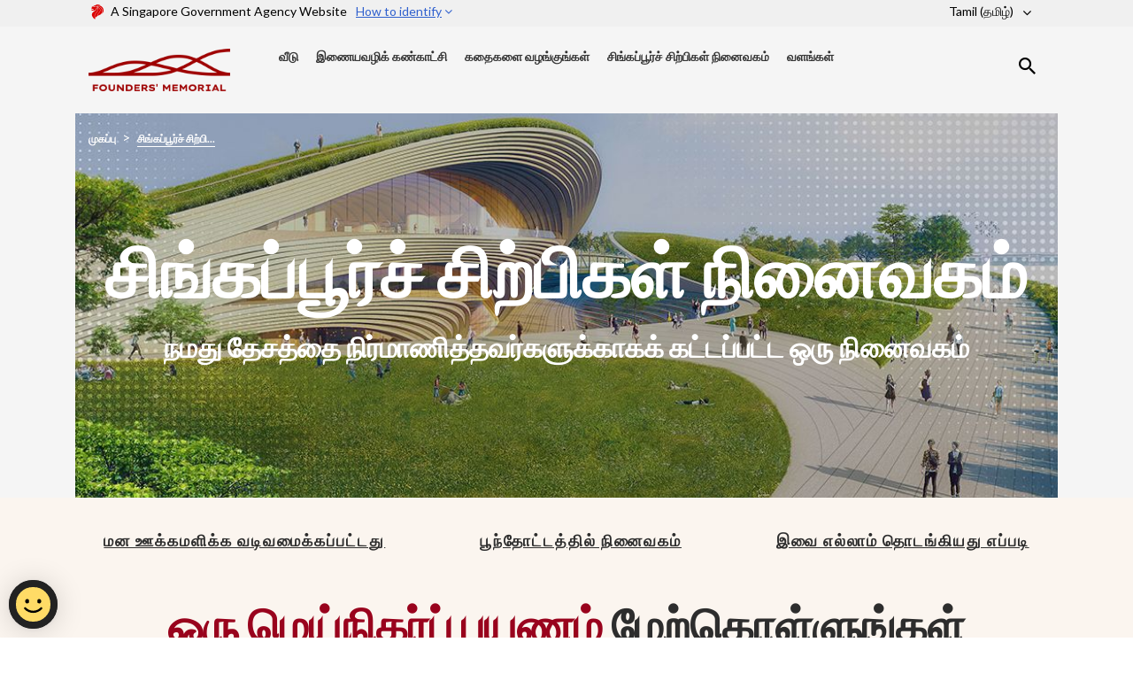

--- FILE ---
content_type: text/html; charset=utf-8
request_url: https://www.foundersmemorial.gov.sg/shapeourmemorial/ta/foundersmemorial
body_size: 10975
content:



<!DOCTYPE html>
<html lang="ta">
<head>
        <title>Foundersmemorial</title>
    <!-- meta-->
    <meta charset="utf-8">
    <meta http-equiv="X-UA-Compatible" content="IE=edge">
    <meta name="description" content="#{title}">
    <meta name="viewport" content="width=device-width, initial-scale=1">
    <meta name="facebook-domain-verification" content="k0wa67uzb5ggkl8rsrj86v63prvo6o" />
    

<meta name="title" content="About the Founders&#39; Memorial">
<meta name="description" content="Get to know the memorial that will commemorate how independent Singapore came to be. ">
<meta name="keywords" content="Memorial design ">
<meta property="og:image" id="metaImg" content="http://www.foundersmemorial.gov.sg//shapeourmemorial/ta/-/media/shapeourmemorial/foundersmemorial/fm_memorial_socialshare.jpg" />
<meta property="og:image:secure_url" content="https://www.foundersmemorial.gov.sg//shapeourmemorial/ta/-/media/shapeourmemorial/foundersmemorial/fm_memorial_socialshare.jpg" />
<meta property="og:title" content="About the Founders&#39; Memorial" />
<meta property="og:description" content="Take a virtual tour. Learn about its symbolic design and location. And get to know the memorial that will commemorate how independent Singapore came to be. " />

    <meta http-equiv="Content-Security-Policy" content="default-src &#39;self&#39;; script-src &#39;self&#39; &#39;unsafe-inline&#39; &#39;unsafe-eval&#39; https://www.facebook.com www.youtube.com *.gstatic.com *.dcube.cloud *.wogaa.sg *.google-analytics.com *.createsend.com *.createsend1.com assets.wogaa.sg *.googletagmanager.com *.sam4m.com *.facebook.net *.adobedtm.com *.google.com; connect-src &#39;self&#39; *.wogaa.sg *.form.io *.google-analytics.com *.facebook.com *.doubleclick.net createsend.com *.createsend1.com *.dcube.cloud *.demdex.net; img-src &#39;self&#39; https://www.facebook.com https://i.ytimg.com via.placeholder.com wogadobeanalytics.sc.omtrdc.net https://www.google-analytics.com *.google.com.sg *.google.com *.google.co.id *.demdex.net; style-src &#39;self&#39; &#39;unsafe-inline&#39; fonts.googleapis.com assets.wogaa.sg *.dcube.cloud;base-uri &#39;self&#39;;form-action &#39;self&#39; *.facebook.com https://www.createsend.com *.createsend.com *.createsend1.com; font-src &#39;self&#39; *.wogaa.sg fonts.gstatic.com data:; frame-src &#39;self&#39; *.facebook.com https://soundcloud.com/ https://w.soundcloud.com/ https://3d.vthere.sg https://nhb-portal.vouch.sg/ *.google.com *.youtube.com https://sketchfab.com/ *.demdex.net;">

    <!-- JS References -->
        <script src="https://assets.wogaa.sg/scripts/wogaa.js"></script>
    <!-- icons-->
    <link rel="apple-touch-icon" href="apple-touch-icon.png">
        <link rel="icon" href="/shapeourmemorial/ta/-/media/founders-memorial/header/faviconedit/favicon.png">
    <!-- stylesheets-->
    <link rel="stylesheet" href="/assets/SOM/css/style.2.1.0.css" type="text/css">
    <link rel="stylesheet" href="/assets/FM/styles/footer-new.min.css" type="text/css">
    <!-- Google Tag Manager -->
    <script>
        (function (w, d, s, l, i) {
            w[l] = w[l] || []; w[l].push({
                'gtm.start':
                    new Date().getTime(), event: 'gtm.js'
            }); var f = d.getElementsByTagName(s)[0],
                j = d.createElement(s), dl = l != 'dataLayer' ? '&l=' + l : ''; j.async = true; j.src =
                    'https://www.googletagmanager.com/gtm.js?id=' + i + dl; f.parentNode.insertBefore(j, f);
        })(window, document, 'script', 'dataLayer', 'GTM-PBZ4PN3');</script>
    <!-- End Google Tag Manager -->
</head>
<body>
    <!-- Google Tag Manager (noscript) -->
    <noscript>
        <iframe src="https://www.googletagmanager.com/ns.html?id=GTM-PBZ4PN3"
                height="0" width="0" style="display:none;visibility:hidden"></iframe>
    </noscript>
    <!-- End Google Tag Manager (noscript) -->

    <header>
        
<div class="sgds-masthead">
    <div class="container">
        <div class="sgds-item"><span><span class="sgds-icon sgds-icon-sg-crest"></span><span>A Singapore Government Agency Website</span></span><span><span class="sgds-masthead__toggle"><span>How to identify</span></span></span></div>
        <div class="language-switch">
             <span class="language-switch__selected">Tamil (தமிழ்)</span>
            <ul>
                <li><a href=/shapeourmemorial/en/foundersmemorial>English</a></li>
                <li><a href=/shapeourmemorial/ch/foundersmemorial>Chinese (华文)</a></li>
                <li><a href=/shapeourmemorial/my/foundersmemorial>Malay (Melayu)</a></li>
                <li><a href=/shapeourmemorial/ta/foundersmemorial>Tamil (தமிழ்)</a></li>
            </ul>
        </div>
    </div>
</div>
<div class="sgds-masthead__content">
    <div class="container">
        <div class="banner-content">
            <div class="banner-content__wrap">
                <img class="banner-icon" src="/assets/SOM/img/sgds-masthead/government_building.svg" alt="Building">
                <div class="banner-content-text-container">
                    <strong class="banner-content-title">Official website links end with .gov.sg</strong>
                    <p>
                        Government agencies communicate via <strong>.gov.sg</strong> websites<span class="d-block">
                            (e.g. go.gov.sg/open). <a class="banner-content-text sgds-masthead-button-link sgds-masthead-button-text" href="https://go.gov.sg/trusted-sites" target="_blank" rel="noreferrer">Trusted websites</a>
                        </span>
                    </p>
                </div>
            </div>
        </div>
        <div class="banner-content">
            <div class="banner-content__wrap">
                <img class="banner-icon" src="/assets/SOM/img/sgds-masthead/lock.svg" alt="Lock">
                <div class="banner-content-text-container">
                    <strong class="banner-content-title">Secure websites use HTTPS</strong>
                    <p>
                        Look for a <strong>lock</strong> (<img class="inline-banner-icon" src="/assets/SOM/img/sgds-masthead/lock.svg" alt="Lock">)
                        or https:// as an added precaution. Share sensitive information only on official, secure websites.
                    </p>
                </div>
            </div>
        </div>
    </div>
</div>
        


<div class="header-main">
    <div class="container">
        <div class="header-main__left">
                <div class="header-main__logo">
                    <a href="/" aria-label="Foundersmemorial" target="self"><img src="/shapeourmemorial/en/-/media/founders-memorial/header/founders_-memorial-primary-logo_founders_-red-rgb.png" alt="Foundersmemorial" width="200" /></a>
                </div>
            <nav class="header-menu">
                <ul>
                        <li><a href="/shapeourmemorial/ta/som-home">வீடு</a></li>
                        <li><a href="/shapeourmemorial/ta/onlineexhibition">இணையவழிக் கண்காட்சி</a></li>
                        <li><a href="/shapeourmemorial/ta/contributestories">கதைகளை வழங்குங்கள் </a></li>
                        <li><a href="/shapeourmemorial/ta/foundersmemorial">சிங்கப்பூர்ச் சிற்பிகள் நினைவகம்</a></li>
                        <li><a href="/shapeourmemorial/ta/resources">வளங்கள்</a></li>
                </ul>
            </nav>
        </div>
        <div class="header-main__right">
            <button class="header-main__search-btn" type="button" aria-label="Search"><em class="icon-search"></em></button>
        </div>
        <div class="header-main__toggle"><span></span><span></span><span></span></div>
    </div>
    <div class="header-main__search">
        <div class="container">
            <input class="header-main__search__input" type="text" placeholder="இந்த இணையத்தளத்தில் தேடுங்கள் " data-url="/shapeourmemorial/ta/Search?q="><a class="header-main__search__trigger" href="/" aria-label="Search"></a>
        </div>
    </div>
</div>

    </header>

    <!-- page placeholder i.e. index-->
    


<main role="main">
    <div class="btn--back-top">
        <div class="back-top__icon"><span class="sgds-icon sgds-icon-chevron-up"></span></div><span class="back-top__text"></span>
    </div>
    

    <div class="masthead-banner masthead-banner--color-6" id="">
            <div class="masthead-banner__visual">
                <picture>
                    <source media="(max-width: 767px)" srcset="/shapeourmemorial/ta/-/media/shapeourmemorial/foundersmemorial/fm---new-banner/18_sq_founders-memorial.jpg" />
                    <source media="(min-width: 768px)" srcset="/shapeourmemorial/ta/-/media/shapeourmemorial/foundersmemorial/fm---new-banner/18_ls_founders-memorial.jpg" />
                    <img src="/shapeourmemorial/ta/-/media/shapeourmemorial/foundersmemorial/fm---new-banner/18_ls_founders-memorial.jpg" alt="A Memorial for those who built our nation"/>
                </picture>
            </div>

        <div class="container">
            <div class="breadcrumbs">
                <ul class="breadcrumbs__list" itemscope="itemscope" itemtype="http://schema.org/BreadcrumbList">
                    <li class="breadcrumbs__item" itemprop="itemListElement" itemscope="itemscope" itemtype="http://schema.org/ListItem">
                        <a class="breadcrumbs__link" href="/shapeourmemorial/ta" itemprop="item">
                            <span itemprop="name">முகப்பு </span>
                            <meta itemprop="position" content="0" />
                        </a>
                    </li>
                    <li class="breadcrumbs__item" itemprop="itemListElement" itemscope="itemscope" itemtype="http://schema.org/ListItem">
                        <a class="breadcrumbs__link" href="/shapeourmemorial/ta/foundersmemorial" itemprop="item">
                            <span itemprop="name">சிங்கப்பூர்ச் சிற்பி...</span>
                            <meta itemprop="position" content="1" />
                        </a>
                    </li>
                </ul>
            </div>
            <div class="masthead-banner__content">
                <p class="masthead-banner__title">சிங்கப்பூர்ச் சிற்பிகள் நினைவகம்</p>
                <h3 class="masthead-banner__subtitle">நமது தேசத்தை நிர்மாணித்தவர்களுக்காகக் கட்டப்பட்ட ஒரு நினைவகம்</h3>
            </div>
        </div>
    </div>




    <div class="submenu" data-bgcolor="cream">
        <div class="container">
            <ul class="submenu__nav">
                    <li class="submenu__nav__item submenu__nav--chapter"><a href="#AboutFMTitleDescription">மன ஊக்கமளிக்க வடிவமைக்கப்பட்டது </a></li>
                    <li class="submenu__nav__item submenu__nav--chapter"><a href="#AboutFMMemorialCarousel">பூந்தோட்டத்தில் நினைவகம் </a></li>
                    <li class="submenu__nav__item submenu__nav--chapter"><a href="#AboutFMQuote">இவை எல்லாம் தொடங்கியது எப்படி</a></li>
            </ul>
        </div>
    </div>



    <section class="section__wrap pt-0" id="AboutFMContentIframe" data-bgcolor="cream">
        <div class="container">
            <p class="section__title">
                <span data-color="red">ஒரு மெய்நிகர்ப் பயணம் </span>மேற்கொள்ளுங்கள்
            </p>
            <div class="section__content">
                <div class="embed-responsive embed-responsive-16by9 my-4">
                    <iframe class="youtube-video" width="560" height="315" src="https://www.youtube.com/embed/hvw3xEe-c6A?controls=1&amp;amp;rel=0&amp;amp;enablejsapi=1" enablejsapi="1" title="YouTube video player" frameborder="0" allow="accelerometer; autoplay; clipboard-write; encrypted-media; gyroscope; picture-in-picture" allowfullscreen></iframe>
                </div>
                    <div class="mx-auto">
                        <p style="text-align: center; font-size:12px;">மெய்ந்நிகர் சுற்றுலாவில் காணப்படும் படங்கள் ஓவியரின் கற்பனையில உருவானவை.</p>
                    </div>
                <p class="section__desc mb-5"><p class="text-center">சிங்கப்பூர்ச் சிற்பிகள்   நினைவகம் கிழக்குக் கரையாரப் பூந்தோட்டத்தில் ஓர் ஒருங்கிணைந்த காட்சிக்கூட மற்றும் பூந்தோட்ட அனுபவத்தை அளிக்கும்.</p>

<p class="text-center">சுதந்திர சிங்கப்பூர் எப்படி உருவானது என்பதை நினைவகம் நினைவுகூருவதுடன் நமது தேசத்தின் எதிர்காலத்தை ஒன்றுபட்டு உருவாக்க சிங்கப்பூரர்களுக்கு  ஊக்கமளிக்கும்</p></p>
            </div>
        </div>
    </section>




    <section class="section__wrap" style="padding-bottom:0px;" id="AboutFMTitleDescription" data-bgcolor="">
        <div class="container">
            <p class="section__title">
                 <span data-color="purple">மன ஊக்கமளிக்க </span>வடிவமைக்கப்பட்டது
            </p>
            <div class="section__content">
                <p class="text-center">
                    <p class="text-center">சிங்கப்பூர்ச் சிற்பிகள் நினைவக வடிவமைப்பு, சிங்கப்பூரின் முதல் தலைமுறைத் தலைவர்கள் விட்டுச் சென்ற கொடையைத் தேடிச் செல்லும் ஒரு பாதையைச் சித்திரிக்கிறது.</p>
<p class="text-center">இந்தக் கட்டட அமைப்பு ஒரு சின்னமாக அமைந்திருப்பதற்கு மேலாக, ஒவ்வொரு தலைமுறைச் சிங்கப்பூரர்களுக்கும் ஒரு வாழும் நினைவகமாக இருக்கும் நோக்கத்தைக் கொண்டுள்ளது. மேலும், நமது தேசத்தின் முக்கிய மைல்கற்களைக் கொண்டாடும் கண்காட்சிக் கூடங்கள் போன்ற இடங்கள் இதில் அமைந்திருக்கும். அதோடு, நமது கடந்த காலத்தை கெளரவித்து எதிர்கால இலட்சியத்தைக் காட்டும் ஒரு காட்சிக் கூடமும் இங்கு இருக்கும். நினைவகம் 2027இல் திறக்கத் திட்டமிடப்பட்டுள்ளது.  </p>
<p class="text-center"><em>இடவ ஓவியரின் கற்பட யில் உருவா டவ. இைப்பபயர்கள் மாற்றத்திற்குரியடவ.</em>
</p>
                </p>
            </div>
        </div>
    </section>


    <section class="section__wrap" style="padding:0px;" id="" data-bgcolor="">
        <div class="container">
            <img class="img-fluid" src="/shapeourmemorial/ta/-/media/shapeourmemorial/foundersmemorial/fm_design_inspiration_1108x305_1x.jpg" width="1108" height="305" alt="SOM - Founders&#39; Memorial">
        </div>
    </section>




    <section class="section__wrap" style="padding-top:0px; padding-bottom: 50px;" id="" data-bgcolor="">
        <div class="container">
            <div class="card__wrap card__wrap--3col">

                    <a class="card card--textin card--textin3" href="/" data-index="1">
                        <div class="card__image"><img src="/shapeourmemorial/ta/-/media/shapeourmemorial/foundersmemorial/fm_view_central_spine_road_1000x600_1x.jpg" alt="FM Central View" /></div>
                        <div class="card__desc">
                            <p class="card__title">வாகனத்தில் நினைவகத்திற்கு வரும்போது தெரியும் காட்சி </p>
                        </div>
                    </a>
                    <a class="card card--textin card--textin3" href="/" data-index="2">
                        <div class="card__image"><img src="/shapeourmemorial/ta/-/media/shapeourmemorial/foundersmemorial/fm_arrival_plaza_1000x600_1x.jpg" alt="Arrival Plaza" /></div>
                        <div class="card__desc">
                            <p class="card__title">வருகைச் சதுக்கம்  </p>
                        </div>
                    </a>
                    <a class="card card--textin card--textin3" href="/" data-index="3">
                        <div class="card__image"><img src="/shapeourmemorial/ta/-/media/shapeourmemorial/foundersmemorial/fm_night_amphitheatre_annex_1000x600_1x.jpg" alt="Night time amphitheatre" /></div>
                        <div class="card__desc">
                            <p class="card__title">வட்டரங்கத்தின் இரவுத் தோற்றம்</p>
                        </div>
                    </a>
                    <a class="card card--textin card--textin3" href="/" data-index="4">
                        <div class="card__image"><img src="/shapeourmemorial/ta/-/media/shapeourmemorial/foundersmemorial/fm_viewing_gallery_1000x600_1x.jpg" alt="Viewing Gallery" /></div>
                        <div class="card__desc">
                            <p class="card__title">பார்வையிடும் கண்காட்சிக் கூடங்கள் </p>
                        </div>
                    </a>
                    <a class="card card--textin card--textin3" href="/" data-index="5">
                        <div class="card__image"><img src="/shapeourmemorial/ta/-/media/shapeourmemorial/foundersmemorial/fm_visitor_centre_1000x600_1x.jpg" alt="Visitor Centre" /></div>
                        <div class="card__desc">
                            <p class="card__title">வருகையாளர் மையம்  </p>
                        </div>
                    </a>
                    <a class="card card--textin card--textin3" href="/" data-index="6">
                        <div class="card__image"><img src="/shapeourmemorial/ta/-/media/shapeourmemorial/foundersmemorial/lobby-leading-to-the-exhibition-galleries.jpg" alt="FM Lobby" /></div>
                        <div class="card__desc">
                            <p class="card__title">இணைப்புக் கட்டடம்  </p>
                        </div>
                    </a>
                                    <div class="mx-auto mt-3">
                        <p style="text-align: center; font-size:12px;">இவை ஓவியரின் கற்பனையில் உருவானவை. இடப்பெயர்கள் மாற்றத்திற்குரியவை.</p>
                    </div>     
            </div>
            <div class="card-lightbox">
                <span class="card-lightbox__close"></span>
                <div class="card-lightbox__wrapper">
                        <div class="card-lightbox__item">
                            <div class="card-lightbox__item__img"><img src="/shapeourmemorial/ta/-/media/shapeourmemorial/foundersmemorial/fm_view_central_spine_road_1000x600_1x.jpg" width="1000" height="600" alt="FM Central View" /></div>
                            <div class="card-lightbox__item__caption">
                                <p>வாகனத்தில் நினைவகத்திற்கு வரும்போது தெரியும் காட்சி </p>
                            </div>
                        </div>
                        <div class="card-lightbox__item">
                            <div class="card-lightbox__item__img"><img src="/shapeourmemorial/ta/-/media/shapeourmemorial/foundersmemorial/fm_arrival_plaza_1000x600_1x.jpg" width="1000" height="600" alt="Arrival Plaza" /></div>
                            <div class="card-lightbox__item__caption">
                                <p>வருகைச் சதுக்கம்  </p>
                            </div>
                        </div>
                        <div class="card-lightbox__item">
                            <div class="card-lightbox__item__img"><img src="/shapeourmemorial/ta/-/media/shapeourmemorial/foundersmemorial/fm_night_amphitheatre_annex_1000x600_1x.jpg" width="1000" height="600" alt="Night time amphitheatre" /></div>
                            <div class="card-lightbox__item__caption">
                                <p>வட்டரங்கத்தின் இரவுத் தோற்றம்</p>
                            </div>
                        </div>
                        <div class="card-lightbox__item">
                            <div class="card-lightbox__item__img"><img src="/shapeourmemorial/ta/-/media/shapeourmemorial/foundersmemorial/fm_viewing_gallery_1000x600_1x.jpg" width="1000" height="600" alt="Viewing Gallery" /></div>
                            <div class="card-lightbox__item__caption">
                                <p>பார்வையிடும் கண்காட்சிக் கூடங்கள் </p>
                            </div>
                        </div>
                        <div class="card-lightbox__item">
                            <div class="card-lightbox__item__img"><img src="/shapeourmemorial/ta/-/media/shapeourmemorial/foundersmemorial/fm_visitor_centre_1000x600_1x.jpg" width="1000" height="600" alt="Visitor Centre" /></div>
                            <div class="card-lightbox__item__caption">
                                <p>வருகையாளர் மையம்  </p>
                            </div>
                        </div>
                        <div class="card-lightbox__item">
                            <div class="card-lightbox__item__img"><img src="/shapeourmemorial/ta/-/media/shapeourmemorial/foundersmemorial/lobby-leading-to-the-exhibition-galleries.jpg" width="1000" height="600" alt="FM Lobby" /></div>
                            <div class="card-lightbox__item__caption">
                                <p>இணைப்புக் கட்டடம்  </p>
                            </div>
                        </div>
                </div>
            </div>
        </div>
    </section>



    <section class="section__wrap" id="AboutFMMemorialCarousel" data-bgcolor="light-blue">
        <div class="container">
            <p class="section__title">
                <span data-color="blue"> பூந்தோட்டத்தில்</span> நினைவகம்
<br /><em>இடவ ஓவியரின் கற்பட யில் உருவா டவ. இைப்பபயர்கள் மாற்றத்திற்குரியடவ.
</em>
            </p>
            <div class="slider__wrap slider--basic" data-sliderbar="teal">
                    <div class="slider__content">
                        <img class="img-fluid" src="/shapeourmemorial/ta/-/media/shapeourmemorial/foundersmemorial/memorial_garden_05_1072x603_1x.jpg" alt="FM garden" width="1072" height="604">
                        <p class="slider__content__caption"><p style="text-align: center;"><em>முற்றம்</em> </p>
<p style="text-align: center; font-size:12px;">
இவை ஓவியரின் கற்பனையில் உருவானவை. இடப்பெயர்கள் மாற்றத்திற்குரியவை.</p></p>
                    </div>
                    <div class="slider__content">
                        <img class="img-fluid" src="/shapeourmemorial/ta/-/media/shapeourmemorial/foundersmemorial/playground.jpg" alt="FM garden" width="1072" height="604">
                        <p class="slider__content__caption"><p style="text-align: center;"><em>விளையாட்டுத்திடல்</em>  </p>
<p style="text-align: center; font-size:12px;">
இவை ஓவியரின் கற்பனையில் உருவானவை. இடப்பெயர்கள் மாற்றத்திற்குரியவை.</p></p>
                    </div>
                    <div class="slider__content">
                        <img class="img-fluid" src="/shapeourmemorial/ta/-/media/shapeourmemorial/foundersmemorial/tree-planting-trail.jpg" alt="Tree planting trail" width="1072" height="604">
                        <p class="slider__content__caption"><p style="text-align: center;"><em>மரம் நடும் பாதை </em> </p>
<p style="text-align: center; font-size:12px;">
இவை ஓவியரின் கற்பனையில் உருவானவை. இடப்பெயர்கள் மாற்றத்திற்குரியவை.</p></p>
                    </div>
                    <div class="slider__content">
                        <img class="img-fluid" src="/shapeourmemorial/ta/-/media/shapeourmemorial/foundersmemorial/memorial_garden_04_1072x603_1x.jpg" alt="Reflection Pool" width="1072" height="604">
                        <p class="slider__content__caption"><p style="text-align: center;"><em>இயற்கையோடு இயைந்த ஏரி</em> </p>
<p style="text-align: center; font-size:12px;">
இவை ஓவியரின் கற்பனையில் உருவானவை. இடப்பெயர்கள் மாற்றத்திற்குரியவை.</p></p>
                    </div>
            </div>
            <div class="section__content">
                <div class="section__caption">
                    <p class="text-center">மரீனா நீர்த்தேக்கத்தின் அருகில் மீட்கப்பட்ட நிலப்பரப்பில் நகரின் வான்வெளியை நோக்கி  கிழக்குக் கரையோரப் பூந்தோட்டம் அமைந்துள்ளது. அது நமது முதல் தலைமுறைத் தலைவர்கள்  நில மற்றும் நீர் சார்நத தடைகளைச் சமாளித்து அவர்களின் துணிச்சல் மற்றும் இலட்சியத்தின் வழி உலகிலேயே மிகவும் வாழத்தக்க நகரங்களில் ஒன்றாக சிங்கப்பூரை உருவாக்கியதையும் நாம் எவ்வாறு  தொடர்ந்து சவால்களை வாய்ப்புக்களாக மாற்றலாம் என்பதையும் சக்திமிக்க வகையில் பேசுகிறது.  </p>

<p class="text-center">“பூந்தோட்ட நகரம்” மற்றும் “தண்ணீர்” கதை, கடற்கரையோர கிழக்குப்பகுதிப் பெருந்திட்டத்துடன்  பின்னப்பட்டுள்ளது. காலப் போக்கில் சிங்கப்பூர் பூந்தோட்ட நகரிலிருந்து இயற்கையில் அமைந்த நகரமாக பரிணாம வளர்ச்சி அடைந்ததைக்  காட்டுகிறது, வாழ்க்கைத் தரத்தை மேம்படுத்த சிங்கப்பூரைப் பசுமைப்படுத்துதல் மற்றும் இயற்கையைப் பேணிக்காத்தலுக்கான நமது கடப்பாட்டை  இது அடிக்கோடிட்டுக் காட்டுகிறது.  பூந்தோட்டம் வழியாக ஓடி மரினா நீர்த்தேக்கத்துடன்  இணையும் நீர்நிலைகள்   இயற்கைச் சூழலை வலுப்படுத்தி பல்லுயிர்த் தன்மையை மேம்படுத்தும் நீர்வழிகளை உருவாக்குகின்றன.</p>
                </div>
            </div>
        </div>
    </section>




    <section class="section__wrap" id="AboutFMQuote" data-bgcolor="cream">
        <div class="container">
            <p class="section__title">
                இவை எல்லாம் <span data-color="purple">தொடங்கியது</span> எப்படி
            </p>
            <div class="section__content">
                <div class="quote quote--purple">
                    <div class="container">
                        <div class="quote__content"><span>சிங்கப்பூர்ச் சிற்பிகள் நினைவகம் பிரமாண்டமானதொரு  கட்டுமானமாக இருக்கவேண்டியதில்லை, ஆனால்  அது நமது இலட்சியங்கள், நமது விழுமியங்கள், நமது நம்பிக்கைகள் நமது பேரார்வங்களின் அடையாளமாக இருக்கவேண்டும்.
அது எல்லாச் சிங்கப்பூரர்களுக்கும் சொந்தமாக இருப்பதுடன் நம் அனைவருக்கும் முக்கியத்துவம் வாய்ந்ததாகவும் இருக்கவேண்டும். நமது வரலாற்றின் முக்கியமான காலத்தை நாமும் வருங்காலத் தலைமுறையினரும் நினைவுகூர்ந்து  நம் முதல் தலைமுறையினரின் இலட்சியங்களைச் சிந்தித்துப் பார்த்து, தேச நிர்மாணப் பணியைத் தொடருவதற்கான பற்றுறுதிமொழியை எடுத்துக்கொள்ளும் இடமாக இது இருக்கவேண்டும்,</span></div>
                        <div class="quote__title"><span>பிரதமர் லீ சியன் லூங் 2015 ஏப்ரல் 13 அன்று வெளியிட்ட நாடாளுமன்ற அறிக்கை  </span></div>
                    </div>
                </div>
            </div>
        </div>
    </section>




    <section class="section__wrap" id="AboutFMSidebarContent" data-bgcolor="">
        <div class="container">
            <p class="section__title">
                <span data-color="red">சிங்கப்பூரர்களால் </span>வடிவமைக்கப்பட்டது
            </p>
            <div class="founders-memorial__carousel">
                <div class="slider__founders-memorial--title" data-sliderbar="red">

                            <div class="slider__content slider__content--active" data-index="1">
                                <div class="slider__content__title">2015-2017: நினைவகத்திற்கான நமது இலட்சிம்</div>
                            </div>
                            <div class="slider__content" data-index="2">
                                <div class="slider__content__title">2018: நினைவகத்திற்கான இடம்</div>
                            </div>
                            <div class="slider__content" data-index="3">
                                <div class="slider__content__title">2019: விருப்பமான நினைவக வடிவமைப்பைத் தேர்ந்தெடுக்க 50,000 வாக்குகள்</div>
                            </div>
                            <div class="slider__content" data-index="4">
                                <div class="slider__content__title">2020-2021: நினைவகத்தில் ஒரு வருகையாளரின் அனுபவம்</div>
                            </div>
                            <div class="slider__content" data-index="5">
                                <div class="slider__content__title"></div>
                            </div>
                </div>
                <div class="slider__wrap slider--basic slider--basic--fm" data-sliderbar="red">
                        <div class="slider__content">
                            <img class="img-fluid" src="/shapeourmemorial/ta/-/media/shapeourmemorial/foundersmemorial/shaped_by_singaporeans_2015_795x596_1x.jpg" alt="Shaped by Singaporeans" width="1072" height="604">
                            <div class="slider__content__caption slider__content__caption--normal">
                                <div class="slider__content__title">2015-2017: நினைவகத்திற்கான நமது இலட்சிம்</div>
                                <p>2015லிருந்து 2017 வரை 32,000க்கு மேற்பபட்ட சிங்கப்பூரர்கள் ஈடுபடுத்தப்பட்டனர். இந்த ஈடுபாடுகள் மூலம் சிங்கப்பூர்ச் சிற்பிகள் நினைவகம் பற்றிய ஒரு தெளிவான பார்வை கிடைத்தது: எல்லா சிங்கப்பூரர்களுக்குமான ஓர் அடையாளமாக, சிங்கப்பூரின் அடித்தளமாக அமைந்த   விழுமியங்களை நினைவுகூரும்  இடமாக இது இருக்கும். </p>
                                    <a class="btn btn--default " href="/" rel="nofollow">
                                        <span>மேலும் அறிந்துகொள்ளுங்கள் </span> <i class="fa fa-external-link"></i>
                                    </a>
                            </div>
                        </div>
                        <div class="slider__content">
                            <img class="img-fluid" src="/shapeourmemorial/ta/-/media/shapeourmemorial/foundersmemorial/shaped_by_singaporeans_2018_795x596_1x.jpg" alt="Shaped by Singaporeans" width="1072" height="604">
                            <div class="slider__content__caption slider__content__caption--normal">
                                <div class="slider__content__title">2018: நினைவகத்திற்கான இடம்</div>
                                பல்வேறு இடங்களைப் பரிசீலனை செய்த பிறகு, நினைவக அமைவிடமாக கடற்கரைக் கிழக்குப் பூந்தோட்டம் தேர்ந்தெடுக்கப்பட்டது. நீர், பசுமைப்பரப்பு, மாறிக்கொண்டே இருக்கும் வான்வெளிக்காட்சிகள் ஆகியவற்றுக்கு அருகில் அது இருப்பது, சவால்களைச் சமாளித்து உயர்ந்தோங்கி நிற்கும் சிங்கப்பூரின் ஆற்றலுக்கு அடையாளமாக உள்ளது.
                                    <a class="btn btn--default " href="/" rel="nofollow">
                                        <span>மேலும் அறிந்துகொள்ளுங்கள் </span> <i class="fa fa-external-link"></i>
                                    </a>
                            </div>
                        </div>
                        <div class="slider__content">
                            <img class="img-fluid" src="/shapeourmemorial/ta/-/media/shapeourmemorial/foundersmemorial/shaped_by_singaporeans_2019_795x596_1x.jpg" alt="Shaped by Singaporeans" width="1072" height="604">
                            <div class="slider__content__caption slider__content__caption--normal">
                                <div class="slider__content__title">2019: விருப்பமான நினைவக வடிவமைப்பைத் தேர்ந்தெடுக்க 50,000 வாக்குகள்</div>
                                2019-ல், அனைத்துலக வடிவமைப்புப் போட்டிக் குறும்பட்டியலில் இடம்பெற்ற வடிவமைப்புகளிலிருந்து தங்களுக்கு விருப்பமான கட்டட வடிவமைப்பைத் தேர்ந்தெடுக்குமாறும் தங்களின் கருத்துக்களைத் தெரிவிக்குமாறும் சிங்கப்பூரர்கள் அழைக்கப்பட்டனர். 50,000க்கும் மேற்பட்டவர்கள் வாக்களித்தனர். இவற்றை நடுவர்கள் ஆழ்ந்து ஆராய்ந்து Kengo Kuma & Associates and K2LD Architects நிறுவனம் சமர்ப்பித்த யோசனையைத் தெரிவுசெய்தனர்.
                                    <a class="btn btn--default " href="/" rel="nofollow">
                                        <span>மேலும் அறிந்துகொள்ளுங்கள் </span> <i class="fa fa-external-link"></i>
                                    </a>
                            </div>
                        </div>
                        <div class="slider__content">
                            <img class="img-fluid" src="/shapeourmemorial/ta/-/media/shapeourmemorial/foundersmemorial/20201126_edws-seniors01.jpg" alt="Shaped by Singaporeans" width="1072" height="604">
                            <div class="slider__content__caption slider__content__caption--normal">
                                <div class="slider__content__title">2020-2021: நினைவகத்தில் ஒரு வருகையாளரின் அனுபவம்</div>
                                2020, 2021இல் நினைவகம் ,வருகையாளர் அனுபவத்தை வடிவமைக்கத் தனது வருங்கால வருகையாளர்களைத் தொடர்ந்து ஈடுபடுத்தியது. உள், வெளி இடங்கள் எப்படித் தோன்ற வேண்டும், எப்படி உணரப்பட வேண்டும் என்று 200 சிங்கப்பூரர்கள் கருத்துரைத்தனர், அது எல்லோருக்குமான இடம் என்ற தன் இலட்சியத்தை அடைய நினைவகத்திற்கு உதவியது.
                                    <a class="btn btn--default " href="/" rel="nofollow">
                                        <span>மேலும் அறிந்துகொள்ளுங்கள் </span> <i class="fa fa-external-link"></i>
                                    </a>
                            </div>
                        </div>
                        <div class="slider__content">
                            <img class="img-fluid" src="/shapeourmemorial/ta/-/media/founders-memorial/articles/founders-memorial-launches-pilot-exhibition/20230421-fm_galleries-192.jpg" alt="Semangat yang Baru" width="1072" height="604">
                            <div class="slider__content__caption slider__content__caption--normal">
                                <div class="slider__content__title"></div>
                                
                            </div>
                        </div>
                </div>
            </div>
        </div>
    </section>
    
<div class="subscribe-form">
<div class="lightbox lightbox--subscribe" id="newsletter" data-modal="subscribe">
<div class="container">
<div class="lightbox__content">
<div class="form-heading">
<h2>Keep up to date with all our museums!</h2>
</div>
<div class="form-body">
<form class="form-site js-cm-form" id="subForm" action="https://www.createsend.com/t/subscribeerror?description=" method="post" data-id="92D4C54F0FEC16E5ADC2B1904DE9ED1A833008E19A94F60EDF99873EAAFA43C141E192F39F6A9683981CF20754A3F77045FE23EAAE7091CCF456C59F5B55AC36">
    <div class="input-form row">
    <label class="col-lg-12" for="full-name">Name</label>
    <input class="col-lg-12" type="text" aria-label="Name" id="fieldName" maxlength="200" name="cm-name" />
    </div>
    <div class="input-form row">
    <label class="col-lg-12" for="e-mail">Email<span class="required">*</span></label>
    <input class="col-lg-12 js-cm-email-input qa-input-email" autocomplete="Email" aria-label="Email" id="fieldEmail" maxlength="200" name="email" type="email" />
    </div>
    <div class="checkbox__container--cm w-100 mb-4 input-form row">
    <input class="checkbox" id="cm-privacy-consent" name="cm-privacy-consent" type="checkbox" value="1" checked="checked" />
    <label for="cm-privacy-consent" style="line-height: 20px;">I&rsquo;d like to keep in touch with Founders' Memorial</label>
    <input id="cm-privacy-consent-hidden" name="cm-privacy-consent-hidden" type="hidden" value="true" />
    </div>
    <div class="checkbox__wrapper input-form row justify-content-between">
    <label class="col-lg-6 font-weight-bold px-0 my-4">Sign up to hear from our other museums, too!</label><span class="col-lg-6 font-weight-bold px-0 my-4 text-right select-all-checkbox">Select All</span>
    <div class="checkbox__group col-lg-12">
    <div class="checkbox__container--cm">
    <input class="checkbox" id="gldkrt" name="cm-ol-gldkrt" type="checkbox" value="gldkrt" />
    <label for="gldkrt">Asian Civilization Museum</label>
    </div>
    <div class="checkbox__container--cm">
    <input class="checkbox" id="gldkrh" name="cm-ol-gldkrh" type="checkbox" value="gldkrh" />
    <label for="gldkrh">Bras Basah.Bugis</label>
    </div>
    <div class="checkbox__container--cm">
    <input class="checkbox" id="jtosj" name="cm-ol-jtosj" type="checkbox" value="jtosj" />
    <label for="jtosj">Changi Chapel and Museum</label>
    </div>
    <div class="checkbox__container--cm">
    <input class="checkbox" id="gldkru" name="cm-ol-gldkru" type="checkbox" value="gldkru" />
    <label for="gldkru">Indian Heritage Centre</label>
    </div>
    <div class="checkbox__container--cm">
    <input class="checkbox" id="gldkyl" name="cm-ol-gldkyl" type="checkbox" value="gldkyl" />
    <label for="gldkyl">Malay Heritage Centre</label>
    </div>
    <div class="checkbox__container--cm">
    <input class="checkbox" id="gldkri" name="cm-ol-gldkri" type="checkbox" value="gldkri" />
    <label for="gldkri">National Museum of Singapore</label>
    </div>
    <div class="checkbox__container--cm">
    <input class="checkbox" id="gldkyj" name="cm-ol-gldkyj" type="checkbox" value="gldkyj" />
    <label for="gldkyj">NHB Festivals</label>
    </div>
    <div class="checkbox__container--cm">
    <input class="checkbox" id="jtost" name="cm-ol-jtost" type="checkbox" value="jtost" />
    <label for="jtost">Reflection at Bukit Chandu</label>
    </div>
    <div class="checkbox__container--cm">
    <input class="checkbox" id="gldurt" name="cm-ol-gldurt" type="checkbox" value="gldurt" />
    <label for="gldurt">Children's Museum Singapore</label>
    </div>
    <div class="checkbox__container--cm">
    <input class="checkbox" id="gldkyr" name="cm-ol-gldkyr" type="checkbox" value="gldkyr" />
    <label for="gldkyr">Sun Yat Sen Nanyang Memorial Hall</label>
    </div>
    <div class="checkbox__container--cm">
    <input class="checkbox" id="gldkrd" name="cm-ol-gldkrd" type="checkbox" value="gldkrd" />
    <label for="gldkrd">The Peranakan Museum</label>
    </div>
    </div>
    </div>
    <div class="form-submit">
    <button class="btn btn--default" type="submit">Submit</button>
    </div>
</form>
</div>
</div>
<div class="lightbox__close">
<button class="btn" type="button" aria-label="close"><span class="icon-close"></span></button>
</div>
</div>
</div>
</div>
    <script type="text/javascript" src="https://js.createsend1.com/javascript/copypastesubscribeformlogic.js"></script>
</main>



    

<footer>
    <div class="footer">
<div class="footer__top" style="padding-bottom:0;">
<div class="container" style="padding-bottom:20px;">
<span><a rel="noopener noreferrer" href="http://www.foundersmemorial.gov.sg" target="_blank">Founders' Memorial</a></span>
</div>
<div class="container" style="padding-bottom:20px;">
<div class="container-icon-outer-wrapper"> <span>61 Stamford Road #03-08 </span><span style="display: block;">Singapore 178892</span>
<div class="container-icon-wrapper"> <a rel="noopener noreferrer" href="https://www.facebook.com/FoundersMemorialSingapore" target="_blank"><img src="/assets/img/icon/facebook-logo.png" alt="icon facebook" width="280" height="185" /></a> <a rel="noopener noreferrer" href="https://www.instagram.com/foundersmemorialsg/" target="_blank"><img src="/assets/img/icon/instagram-logo.png" alt="icon instagram" width="280" height="185" /></a></div>
</div>
<div class="container-image-outer-wrapper">
<p>An Institution of</p>
<a rel="noopener noreferrer" href="https://www.nhb.gov.sg." target="_blank"><img src="-/media/ShapeOurMemorial/nhb-logo" alt="question img" width="186" height="72" /></a>
</div>
<div class="container-image-outer-wrapper">
<p>Supported by</p>
<div class="logo-wrap">
<a rel="noopener noreferrer" href="https://www.mccy.gov.sg/" target="_blank"><img src="-/media/18c36b7993664b01acb102222095c070.ashx" alt="MCCY Logo" width="186" height="72" /></a>
<a rel="noopener noreferrer" href="https://www.toteboard.gov.sg/" target="_blank"><img src="-/media/d1fea398c6ca4f5d8214452ec98b9239.ashx" alt="Tote Board Logo" width="186" height="72" /></a>
</div>
</div>
<div class="container-mailing-outer-wrapper">
<div class="subscribe-button__wrapper"><span>Receive email newsletters to stay</span> <span>ahead of upcoming exhibitions</span><a class="btn btn--default btn--mailing" href="#" aria-label="Subscribe" data-toggle="lightbox" data-target="subscribe">JOIN OUR MAILING LIST</a>
</div>
</div>
</div>
<div class="footer__middle">
<div class="container">
<ul>
    <li><a href="mailto:founders_memorial@nhb.gov.sg">Contact Us</a></li>
    <li><a href="mailto:founders_memorial@nhb.gov.sg">Feedback</a></li>
</ul>
</div>
</div>
</div>
<div class="footer__bottom">
<div class="container">
<div class="footer__bottom__left">
<ul>
    <li><a rel="noopener noreferrer" href="https://www.tech.gov.sg/report_vulnerability" target="_blank">Report Vulnerability</a></li>
    <li><a rel="noopener noreferrer" href="https://www.reach.gov.sg" target="_blank">Reach</a></li>
    <li><a href="/content/privacy-policy" target="_blank">Privacy Statement</a></li>
    <li><a href="/content/term-of-use" target="_blank">Terms of Use</a></li>
</ul>
</div>
</div>
</div>
<div class="footer__bottom_2">
<div class="container">
<div class=" footer__bottom__right"><span class="footer__copyright">&copy; 2026. Government of Singapore</span><span class="footer__last-update">Last updated on 19 Apr 2022</span></div>
</div>
</div>
</div>
<style>
    .container-image-logo__image{
    width: 250px !important;
    }
    .container-image-logo{
    padding-top:0px !important;
    padding-left:15px !important;
    padding-right:15px !important;
    }
</style>
</footer>




    <!-- script-->
    <script async="" defer="" src="/assets/SOM/js/vendor/youtube/player_api.js"></script>
    <script src="/assets/SOM/js/bundle.2.1.0.js" defer></script>
    <script src="/assets/SOM/js/xnamespace.2.1.0.js" defer></script>
</body>
</html>

--- FILE ---
content_type: text/css
request_url: https://www.foundersmemorial.gov.sg/assets/SOM/css/style.2.1.0.css
body_size: 22068
content:
@charset "UTF-8";@import url(https://fonts.googleapis.com/css?family=Open+Sans:400,600&display=swap);@import url(https://fonts.googleapis.com/css2?family=Lato:wght@400;700;900&display=swap);
/*!
 *  Font Awesome 4.7.0 by @davegandy - http://fontawesome.io - @fontawesome
 *  License - http://fontawesome.io/license (Font: SIL OFL 1.1, CSS: MIT License)
 */@font-face{font-family:FontAwesome;src:url(../fonts/fontawesome-webfont.eot);src:url(../fonts/fontawesome-webfont.eot?#iefix&v=4.7.0) format("embedded-opentype"),url(../fonts/fontawesome-webfont.woff2) format("woff2"),url(../fonts/fontawesome-webfont.woff) format("woff"),url(../fonts/fontawesome-webfont.ttf) format("truetype"),url(../img/_/_/node_modules/font-awesome/fonts/fontawesome-webfont.svg#fontawesomeregular) format("svg");font-weight:400;font-style:normal}.fa{display:inline-block;font:normal normal normal 14px/1 FontAwesome;font-size:inherit;text-rendering:auto;-webkit-font-smoothing:antialiased;-moz-osx-font-smoothing:grayscale}@keyframes fa-spin{0%{-webkit-transform:rotate(0deg);transform:rotate(0deg)}to{-webkit-transform:rotate(359deg);transform:rotate(359deg)}}.fa-external-link:before{content:"\f08e"}.fa-facebook-f:before{content:"\f09a"}.fa-youtube-play:before{content:"\f16a"}.fa-instagram:before{content:"\f16d"}.fa-whatsapp:before{content:"\f232"}.slick-slider{box-sizing:border-box;-webkit-user-select:none;-moz-user-select:none;-ms-user-select:none;user-select:none;-webkit-touch-callout:none;-khtml-user-select:none;-ms-touch-action:pan-y;touch-action:pan-y;-webkit-tap-highlight-color:transparent}.slick-list,.slick-slider{position:relative;display:block}.slick-list{overflow:hidden;margin:0;padding:0}.slick-list:focus{outline:none}.slick-list.dragging{cursor:pointer;cursor:hand}.slick-slider .slick-list,.slick-slider .slick-track{-webkit-transform:translateZ(0);-moz-transform:translateZ(0);-ms-transform:translateZ(0);-o-transform:translateZ(0);transform:translateZ(0)}.slick-track{position:relative;top:0;left:0;display:block;margin-left:auto;margin-right:auto}.slick-track:after,.slick-track:before{display:table;content:""}.slick-track:after{clear:both}.slick-loading .slick-track{visibility:hidden}.slick-slide{display:none;float:left;height:100%;min-height:1px}[dir=rtl] .slick-slide{float:right}.slick-slide img{display:block}.slick-slide.slick-loading img{display:none}.slick-slide.dragging img{pointer-events:none}.slick-initialized .slick-slide{display:block}.slick-loading .slick-slide{visibility:hidden}.slick-vertical .slick-slide{display:block;height:auto;border:1px solid transparent}.slick-arrow.slick-hidden{display:none}.slick-loading .slick-list{background:#fff url(../img/_/_/node_modules/slick-carousel/slick/ajax-loader.gif) 50% no-repeat}@font-face{font-family:slick;font-weight:400;font-style:normal;src:url(../fonts/slick.eot);src:url(../fonts/slick.eot?#iefix) format("embedded-opentype"),url(../fonts/slick.woff) format("woff"),url(../fonts/slick.ttf) format("truetype"),url(../img/_/_/node_modules/slick-carousel/slick/fonts/slick.svg#slick) format("svg")}.slick-next,.slick-prev{font-size:0;line-height:0;position:absolute;top:50%;display:block;width:20px;height:20px;padding:0;-webkit-transform:translateY(-50%);-ms-transform:translateY(-50%);transform:translateY(-50%);cursor:pointer;border:none}.slick-next,.slick-next:focus,.slick-next:hover,.slick-prev,.slick-prev:focus,.slick-prev:hover{color:transparent;outline:none;background:transparent}.slick-next:focus:before,.slick-next:hover:before,.slick-prev:focus:before,.slick-prev:hover:before{opacity:1}.slick-next.slick-disabled:before,.slick-prev.slick-disabled:before{opacity:.25}.slick-next:before,.slick-prev:before{font-family:slick;font-size:20px;line-height:1;opacity:.75;color:#fff;-webkit-font-smoothing:antialiased;-moz-osx-font-smoothing:grayscale}.slick-prev{left:-25px}[dir=rtl] .slick-prev{right:-25px;left:auto}.slick-prev:before{content:"←"}[dir=rtl] .slick-prev:before{content:"→"}.slick-next{right:-25px}[dir=rtl] .slick-next{right:auto;left:-25px}.slick-next:before{content:"→"}[dir=rtl] .slick-next:before{content:"←"}.slick-dotted.slick-slider{margin-bottom:30px}.slick-dots{position:absolute;bottom:-25px;display:block;width:100%;padding:0;margin:0;list-style:none;text-align:center}.slick-dots li{position:relative;display:inline-block;margin:0 5px;padding:0}.slick-dots li,.slick-dots li button{width:20px;height:20px;cursor:pointer}.slick-dots li button{font-size:0;line-height:0;display:block;padding:5px;color:transparent;border:0;outline:none;background:transparent}.slick-dots li button:focus,.slick-dots li button:hover{outline:none}.slick-dots li button:focus:before,.slick-dots li button:hover:before{opacity:1}.slick-dots li button:before{font-family:slick;font-size:6px;line-height:20px;position:absolute;top:0;left:0;width:20px;height:20px;content:"•";text-align:center;opacity:.25;color:#000;-webkit-font-smoothing:antialiased;-moz-osx-font-smoothing:grayscale}.slick-dots li.slick-active button:before{opacity:.75;color:#000}.dropdown{position:relative}.container{width:100%;padding-right:15px;padding-left:15px;margin-right:auto;margin-left:auto;max-width:1280px}@media (min-width:1280px){.container{max-width:1110px}}.container-fluid{width:100%;padding-right:15px;padding-left:15px;margin-right:auto;margin-left:auto}.row{display:-webkit-box;display:-ms-flexbox;display:flex;-ms-flex-wrap:wrap;flex-wrap:wrap;margin-right:-15px;margin-left:-15px}.no-gutters>.col{padding-right:0;padding-left:0}.col,.col-1,.col-2,.col-3,.col-4,.col-5,.col-6,.col-7,.col-8,.col-9,.col-10,.col-11,.col-12,.col-auto,.col-lg,.col-lg-1,.col-lg-2,.col-lg-3,.col-lg-4,.col-lg-5,.col-lg-6,.col-lg-7,.col-lg-8,.col-lg-9,.col-lg-10,.col-lg-11,.col-lg-12,.col-lg-auto,.col-md,.col-md-1,.col-md-2,.col-md-3,.col-md-4,.col-md-5,.col-md-6,.col-md-7,.col-md-8,.col-md-9,.col-md-10,.col-md-11,.col-md-12,.col-md-auto,.col-sm,.col-sm-1,.col-sm-2,.col-sm-3,.col-sm-4,.col-sm-5,.col-sm-6,.col-sm-7,.col-sm-8,.col-sm-9,.col-sm-10,.col-sm-11,.col-sm-12,.col-sm-auto,.col-xl,.col-xl-1,.col-xl-2,.col-xl-3,.col-xl-4,.col-xl-5,.col-xl-6,.col-xl-7,.col-xl-8,.col-xl-9,.col-xl-10,.col-xl-11,.col-xl-12,.col-xl-auto{position:relative;width:100%;min-height:1px;padding-right:15px;padding-left:15px}.col{-ms-flex-preferred-size:0;flex-basis:0;-webkit-box-flex:1;-ms-flex-positive:1;flex-grow:1;max-width:100%}.col-auto{-ms-flex:0 0 auto;flex:0 0 auto;width:auto;max-width:none}.col-1,.col-auto{-webkit-box-flex:0}.col-1{-ms-flex:0 0 8.33333%;flex:0 0 8.33333%;max-width:8.33333%}.col-2{-ms-flex:0 0 16.66667%;flex:0 0 16.66667%;max-width:16.66667%}.col-2,.col-3{-webkit-box-flex:0}.col-3{-ms-flex:0 0 25%;flex:0 0 25%;max-width:25%}.col-4{-ms-flex:0 0 33.33333%;flex:0 0 33.33333%;max-width:33.33333%}.col-4,.col-5{-webkit-box-flex:0}.col-5{-ms-flex:0 0 41.66667%;flex:0 0 41.66667%;max-width:41.66667%}.col-6{-ms-flex:0 0 50%;flex:0 0 50%;max-width:50%}.col-6,.col-7{-webkit-box-flex:0}.col-7{-ms-flex:0 0 58.33333%;flex:0 0 58.33333%;max-width:58.33333%}.col-8{-ms-flex:0 0 66.66667%;flex:0 0 66.66667%;max-width:66.66667%}.col-8,.col-9{-webkit-box-flex:0}.col-9{-ms-flex:0 0 75%;flex:0 0 75%;max-width:75%}.col-10{-ms-flex:0 0 83.33333%;flex:0 0 83.33333%;max-width:83.33333%}.col-10,.col-11{-webkit-box-flex:0}.col-11{-ms-flex:0 0 91.66667%;flex:0 0 91.66667%;max-width:91.66667%}.col-12{-webkit-box-flex:0;-ms-flex:0 0 100%;flex:0 0 100%;max-width:100%}@media (min-width:480px){.col-sm{-ms-flex-preferred-size:0;flex-basis:0;-webkit-box-flex:1;-ms-flex-positive:1;flex-grow:1;max-width:100%}.col-sm-auto{-webkit-box-flex:0;-ms-flex:0 0 auto;flex:0 0 auto;width:auto;max-width:none}.col-sm-1{-webkit-box-flex:0;-ms-flex:0 0 8.33333%;flex:0 0 8.33333%;max-width:8.33333%}.col-sm-2{-webkit-box-flex:0;-ms-flex:0 0 16.66667%;flex:0 0 16.66667%;max-width:16.66667%}.col-sm-3{-webkit-box-flex:0;-ms-flex:0 0 25%;flex:0 0 25%;max-width:25%}.col-sm-4{-webkit-box-flex:0;-ms-flex:0 0 33.33333%;flex:0 0 33.33333%;max-width:33.33333%}.col-sm-5{-webkit-box-flex:0;-ms-flex:0 0 41.66667%;flex:0 0 41.66667%;max-width:41.66667%}.col-sm-6{-webkit-box-flex:0;-ms-flex:0 0 50%;flex:0 0 50%;max-width:50%}.col-sm-7{-webkit-box-flex:0;-ms-flex:0 0 58.33333%;flex:0 0 58.33333%;max-width:58.33333%}.col-sm-8{-webkit-box-flex:0;-ms-flex:0 0 66.66667%;flex:0 0 66.66667%;max-width:66.66667%}.col-sm-9{-webkit-box-flex:0;-ms-flex:0 0 75%;flex:0 0 75%;max-width:75%}.col-sm-10{-webkit-box-flex:0;-ms-flex:0 0 83.33333%;flex:0 0 83.33333%;max-width:83.33333%}.col-sm-11{-webkit-box-flex:0;-ms-flex:0 0 91.66667%;flex:0 0 91.66667%;max-width:91.66667%}.col-sm-12{-webkit-box-flex:0;-ms-flex:0 0 100%;flex:0 0 100%;max-width:100%}}@media (min-width:768px){.col-md{-ms-flex-preferred-size:0;flex-basis:0;-webkit-box-flex:1;-ms-flex-positive:1;flex-grow:1;max-width:100%}.col-md-auto{-webkit-box-flex:0;-ms-flex:0 0 auto;flex:0 0 auto;width:auto;max-width:none}.col-md-1{-webkit-box-flex:0;-ms-flex:0 0 8.33333%;flex:0 0 8.33333%;max-width:8.33333%}.col-md-2{-webkit-box-flex:0;-ms-flex:0 0 16.66667%;flex:0 0 16.66667%;max-width:16.66667%}.col-md-3{-webkit-box-flex:0;-ms-flex:0 0 25%;flex:0 0 25%;max-width:25%}.col-md-4{-webkit-box-flex:0;-ms-flex:0 0 33.33333%;flex:0 0 33.33333%;max-width:33.33333%}.col-md-5{-webkit-box-flex:0;-ms-flex:0 0 41.66667%;flex:0 0 41.66667%;max-width:41.66667%}.col-md-6{-webkit-box-flex:0;-ms-flex:0 0 50%;flex:0 0 50%;max-width:50%}.col-md-7{-webkit-box-flex:0;-ms-flex:0 0 58.33333%;flex:0 0 58.33333%;max-width:58.33333%}.col-md-8{-webkit-box-flex:0;-ms-flex:0 0 66.66667%;flex:0 0 66.66667%;max-width:66.66667%}.col-md-9{-webkit-box-flex:0;-ms-flex:0 0 75%;flex:0 0 75%;max-width:75%}.col-md-10{-webkit-box-flex:0;-ms-flex:0 0 83.33333%;flex:0 0 83.33333%;max-width:83.33333%}.col-md-11{-webkit-box-flex:0;-ms-flex:0 0 91.66667%;flex:0 0 91.66667%;max-width:91.66667%}.col-md-12{-webkit-box-flex:0;-ms-flex:0 0 100%;flex:0 0 100%;max-width:100%}.offset-md-0{margin-left:0}}@media (min-width:1202px){.col-lg{-ms-flex-preferred-size:0;flex-basis:0;-webkit-box-flex:1;-ms-flex-positive:1;flex-grow:1;max-width:100%}.col-lg-auto{-webkit-box-flex:0;-ms-flex:0 0 auto;flex:0 0 auto;width:auto;max-width:none}.col-lg-1{-webkit-box-flex:0;-ms-flex:0 0 8.33333%;flex:0 0 8.33333%;max-width:8.33333%}.col-lg-2{-webkit-box-flex:0;-ms-flex:0 0 16.66667%;flex:0 0 16.66667%;max-width:16.66667%}.col-lg-3{-webkit-box-flex:0;-ms-flex:0 0 25%;flex:0 0 25%;max-width:25%}.col-lg-4{-webkit-box-flex:0;-ms-flex:0 0 33.33333%;flex:0 0 33.33333%;max-width:33.33333%}.col-lg-5{-webkit-box-flex:0;-ms-flex:0 0 41.66667%;flex:0 0 41.66667%;max-width:41.66667%}.col-lg-6{-webkit-box-flex:0;-ms-flex:0 0 50%;flex:0 0 50%;max-width:50%}.col-lg-7{-webkit-box-flex:0;-ms-flex:0 0 58.33333%;flex:0 0 58.33333%;max-width:58.33333%}.col-lg-8{-webkit-box-flex:0;-ms-flex:0 0 66.66667%;flex:0 0 66.66667%;max-width:66.66667%}.col-lg-9{-webkit-box-flex:0;-ms-flex:0 0 75%;flex:0 0 75%;max-width:75%}.col-lg-10{-webkit-box-flex:0;-ms-flex:0 0 83.33333%;flex:0 0 83.33333%;max-width:83.33333%}.col-lg-11{-webkit-box-flex:0;-ms-flex:0 0 91.66667%;flex:0 0 91.66667%;max-width:91.66667%}.col-lg-12{-webkit-box-flex:0;-ms-flex:0 0 100%;flex:0 0 100%;max-width:100%}.offset-lg-1{margin-left:8.33333%}}@media (min-width:1280px){.col-xl{-ms-flex-preferred-size:0;flex-basis:0;-webkit-box-flex:1;-ms-flex-positive:1;flex-grow:1;max-width:100%}.col-xl-auto{-webkit-box-flex:0;-ms-flex:0 0 auto;flex:0 0 auto;width:auto;max-width:none}.col-xl-1{-webkit-box-flex:0;-ms-flex:0 0 8.33333%;flex:0 0 8.33333%;max-width:8.33333%}.col-xl-2{-webkit-box-flex:0;-ms-flex:0 0 16.66667%;flex:0 0 16.66667%;max-width:16.66667%}.col-xl-3{-webkit-box-flex:0;-ms-flex:0 0 25%;flex:0 0 25%;max-width:25%}.col-xl-4{-webkit-box-flex:0;-ms-flex:0 0 33.33333%;flex:0 0 33.33333%;max-width:33.33333%}.col-xl-5{-webkit-box-flex:0;-ms-flex:0 0 41.66667%;flex:0 0 41.66667%;max-width:41.66667%}.col-xl-6{-webkit-box-flex:0;-ms-flex:0 0 50%;flex:0 0 50%;max-width:50%}.col-xl-7{-webkit-box-flex:0;-ms-flex:0 0 58.33333%;flex:0 0 58.33333%;max-width:58.33333%}.col-xl-8{-webkit-box-flex:0;-ms-flex:0 0 66.66667%;flex:0 0 66.66667%;max-width:66.66667%}.col-xl-9{-webkit-box-flex:0;-ms-flex:0 0 75%;flex:0 0 75%;max-width:75%}.col-xl-10{-webkit-box-flex:0;-ms-flex:0 0 83.33333%;flex:0 0 83.33333%;max-width:83.33333%}.col-xl-11{-webkit-box-flex:0;-ms-flex:0 0 91.66667%;flex:0 0 91.66667%;max-width:91.66667%}.col-xl-12{-webkit-box-flex:0;-ms-flex:0 0 100%;flex:0 0 100%;max-width:100%}}.bg-primary{background-color:#007bff!important}a.bg-primary:focus,a.bg-primary:hover{background-color:#0062cc!important}.bg-secondary{background-color:#868e96!important}a.bg-secondary:focus,a.bg-secondary:hover{background-color:#6c757d!important}.d-block{display:block!important}.embed-responsive{position:relative;display:block;width:100%;padding:0;overflow:hidden}.embed-responsive:before{display:block;content:""}.embed-responsive embed,.embed-responsive iframe,.embed-responsive video{position:absolute;top:0;bottom:0;left:0;width:100%;height:100%;border:0}.embed-responsive-16by9:before{padding-top:56.25%}.justify-content-between{-webkit-box-pack:justify!important;-ms-flex-pack:justify!important;justify-content:space-between!important}.w-100{width:100%!important}.mt-0,.my-0{margin-top:0!important}.mx-0{margin-right:0!important}.mb-0,.my-0{margin-bottom:0!important}.mx-0{margin-left:0!important}.mt-1,.my-1{margin-top:.25rem!important}.mx-1{margin-right:.25rem!important}.mb-1,.my-1{margin-bottom:.25rem!important}.mx-1{margin-left:.25rem!important}.mt-2,.my-2{margin-top:.5rem!important}.mx-2{margin-right:.5rem!important}.mb-2,.my-2{margin-bottom:.5rem!important}.mx-2{margin-left:.5rem!important}.mt-3,.my-3{margin-top:1rem!important}.mx-3{margin-right:1rem!important}.mb-3,.my-3{margin-bottom:1rem!important}.mx-3{margin-left:1rem!important}.m-4{margin:1.5rem!important}.mt-4,.my-4{margin-top:1.5rem!important}.mx-4{margin-right:1.5rem!important}.mb-4,.my-4{margin-bottom:1.5rem!important}.mx-4{margin-left:1.5rem!important}.m-5{margin:3rem!important}.mt-5,.my-5{margin-top:3rem!important}.mx-5{margin-right:3rem!important}.mb-5,.my-5{margin-bottom:3rem!important}.mx-5{margin-left:3rem!important}.pt-0,.py-0{padding-top:0!important}.px-0{padding-right:0!important}.pb-0,.py-0{padding-bottom:0!important}.px-0{padding-left:0!important}.pt-1,.py-1{padding-top:.25rem!important}.px-1{padding-right:.25rem!important}.pb-1,.py-1{padding-bottom:.25rem!important}.px-1{padding-left:.25rem!important}.pt-2,.py-2{padding-top:.5rem!important}.px-2{padding-right:.5rem!important}.pb-2,.py-2{padding-bottom:.5rem!important}.px-2{padding-left:.5rem!important}.pt-3,.py-3{padding-top:1rem!important}.px-3{padding-right:1rem!important}.pb-3,.py-3{padding-bottom:1rem!important}.px-3{padding-left:1rem!important}.pt-4,.py-4{padding-top:1.5rem!important}.px-4{padding-right:1.5rem!important}.pb-4,.py-4{padding-bottom:1.5rem!important}.px-4{padding-left:1.5rem!important}.pt-5,.py-5{padding-top:3rem!important}.px-5{padding-right:3rem!important}.pb-5,.py-5{padding-bottom:3rem!important}.px-5{padding-left:3rem!important}.mx-auto{margin-right:auto!important}.mb-auto{margin-bottom:auto!important}.mx-auto{margin-left:auto!important}@media (min-width:480px){.mb-sm-0{margin-bottom:0!important}.mb-sm-1{margin-bottom:.25rem!important}.mb-sm-2{margin-bottom:.5rem!important}.mb-sm-3{margin-bottom:1rem!important}.mb-sm-4{margin-bottom:1.5rem!important}.mb-sm-5{margin-bottom:3rem!important}.mb-sm-auto{margin-bottom:auto!important}}@media (min-width:768px){.mb-md-0{margin-bottom:0!important}.mb-md-1{margin-bottom:.25rem!important}.mb-md-2{margin-bottom:.5rem!important}.mb-md-3{margin-bottom:1rem!important}.mb-md-4{margin-bottom:1.5rem!important}.mb-md-5{margin-bottom:3rem!important}.mb-md-auto{margin-bottom:auto!important}}@media (min-width:1202px){.mb-lg-0{margin-bottom:0!important}.mb-lg-1{margin-bottom:.25rem!important}.mb-lg-2{margin-bottom:.5rem!important}.mb-lg-3{margin-bottom:1rem!important}.mb-lg-4{margin-bottom:1.5rem!important}.mb-lg-5{margin-bottom:3rem!important}.mb-lg-auto{margin-bottom:auto!important}}@media (min-width:1280px){.mb-xl-0{margin-bottom:0!important}.mb-xl-1{margin-bottom:.25rem!important}.mb-xl-2{margin-bottom:.5rem!important}.mb-xl-3{margin-bottom:1rem!important}.mb-xl-4{margin-bottom:1.5rem!important}.mb-xl-5{margin-bottom:3rem!important}.mb-xl-auto{margin-bottom:auto!important}}.text-justify{text-align:justify!important}.text-left{text-align:left!important}.text-right{text-align:right!important}.text-center{text-align:center!important}.font-weight-bold{font-weight:700!important}*,:after,:before{-webkit-box-sizing:border-box;box-sizing:border-box}html{font-family:sans-serif;line-height:1.15;-webkit-text-size-adjust:100%;-ms-text-size-adjust:100%;-ms-overflow-style:scrollbar;-webkit-tap-highlight-color:rgba(0,0,0,0)}@-ms-viewport{width:device-width}aside,footer,header,main,nav,section{display:block}body{margin:0;font-family:-apple-system,BlinkMacSystemFont,Segoe UI,Roboto,Helvetica Neue,Arial,sans-serif,Apple Color Emoji,Segoe UI Emoji,Segoe UI Symbol;font-size:1rem;font-weight:400;line-height:1.5;color:#212529;text-align:left;background-color:#fff}hr{-webkit-box-sizing:content-box;box-sizing:content-box;height:0;overflow:visible}h1,h2,h3,h4,h5,h6{margin-top:0;margin-bottom:.5rem}dl,ol,p,ul{margin-top:0;margin-bottom:1rem}ol ol,ol ul,ul ol,ul ul{margin-bottom:0}dt{font-weight:700}dd{margin-bottom:.5rem;margin-left:0}blockquote{margin:0 0 1rem}b,strong{font-weight:bolder}a{color:#007bff;background-color:transparent;-webkit-text-decoration-skip:objects}a:hover{color:#0056b3;text-decoration:underline}a:not([href]):not([tabindex]),a:not([href]):not([tabindex]):focus,a:not([href]):not([tabindex]):hover{color:inherit;text-decoration:none}a:not([href]):not([tabindex]):focus{outline:0}code,pre{font-family:monospace,monospace;font-size:1em}pre{margin-top:0;margin-bottom:1rem;overflow:auto;-ms-overflow-style:scrollbar}img{vertical-align:middle;border-style:none}svg:not(:root){overflow:hidden}[role=button],a,area,button,input:not([type=range]),label{-ms-touch-action:manipulation;touch-action:manipulation}table{border-collapse:collapse}th{text-align:inherit}label{display:inline-block;margin-bottom:.5rem}button{border-radius:0}button:focus{outline:1px dotted;outline:5px auto -webkit-focus-ring-color}button,input{margin:0;font-family:inherit;font-size:inherit;line-height:inherit;overflow:visible}button{text-transform:none}[type=submit],button,html [type=button]{-webkit-appearance:button}[type=button]::-moz-focus-inner,[type=submit]::-moz-focus-inner,button::-moz-focus-inner{padding:0;border-style:none}input[type=checkbox],input[type=radio]{-webkit-box-sizing:border-box;box-sizing:border-box;padding:0}input[type=date],input[type=time]{-webkit-appearance:listbox}progress{vertical-align:baseline}[type=number]::-webkit-inner-spin-button,[type=number]::-webkit-outer-spin-button{height:auto}[type=search]{outline-offset:-2px;-webkit-appearance:none}[type=search]::-webkit-search-cancel-button,[type=search]::-webkit-search-decoration{-webkit-appearance:none}template{display:none}[hidden]{display:none!important}h1{font-size:3.4375rem;color:#4a4a4a;text-transform:uppercase;margin-bottom:50px;font-weight:700;line-height:1.1em}@media (max-width:1201px){h1{font-size:3.4375rem}}h2{font-size:2.5rem;margin-bottom:30px;line-height:1.1em}h2,h3{font-weight:700;color:#4a4a4a}h3{font-size:2rem;margin-bottom:20px;line-height:1.2em}@media (max-width:1201px){h3{font-size:1.5rem;line-height:2rem}}h4{font-size:1.5625rem;color:#4a4a4a;margin-bottom:15px;line-height:1.4em}h5,p{font-size:1.125rem;color:#4a4a4a;margin-bottom:15px}p{font-family:Lato,sans-serif;line-height:1.3em}@media (max-width:1201px){p{font-size:1rem}}span{font-family:Lato,sans-serif}ul{-webkit-padding-start:20px;padding-inline-start:20px}[data-color=teal]{color:#15677b!important}[data-color=purple]{color:#52096b!important}[data-color=red]{color:#99031d!important}[data-color=blue]{color:#1c7081!important}*,:focus{outline:none}a,a:focus,a:hover{text-decoration:none;color:#186775}blockquote{margin:30px 0 10px;font-weight:700}blockquote pre{font-family:monospace;margin:10px 0;width:100%;background-color:#eee;padding:5px 5px 20px;max-height:600px}blockquote pre code{font-weight:400}.iframe__wrap{width:100%;padding-top:56.25%;background:#000;position:relative;margin:25px auto 35px}@media (max-width:1201px){.iframe__wrap{padding-top:66.25%;width:calc(100% + 50px);-webkit-transform:translate(-25px);transform:translate(-25px)}}.iframe__wrap iframe{position:absolute;top:50%;left:50%;-webkit-transform:translate(-50%,-50%);transform:translate(-50%,-50%);width:100%;height:100%}[data-bgcolor=cream]{background:#fbf5ef}[data-bgcolor=grey]{background-color:#d8d8d8}[data-bgcolor=light-blue]{background-color:#edf1f1}.backdrop:after{content:"";position:fixed;top:0;right:0;bottom:0;left:0;background:rgba(0,0,0,.8);z-index:155}.img-fluid{width:100%;height:auto}.link-hover{text-decoration:underline!important}.link-hover:hover{text-decoration:none!important}.text-italic{font-style:italic!important}.fw-normal{font-weight:400!important}.fw-bold{font-weight:700!important}.text-teal{color:#186775!important}.text-purple{color:#52096b!important}.section__content .card:not(.card--round):last-of-type{padding-bottom:0!important;margin-bottom:0!important}.card__wrap .card:not(.card--round):nth-last-of-type(-n+2){padding-bottom:0!important}.mt-40{margin-top:-40px;margin-bottom:40px}@media (max-width:1201px){.mt-40{margin-top:-20px}}>.slider__wrap{line-height:0}.slider__wrap{visibility:hidden;max-height:600px}.slider__wrap.slick-initialized{visibility:visible;max-height:none}.slider__wrap .slick-arrow{z-index:1;width:60px;height:60px;border-radius:100%;background:#323232;opacity:.4;-webkit-transition:all .3s ease-in;transition:all .3s ease-in}@media (max-width:1201px){.slider__wrap .slick-arrow{width:28px;height:28px}}.slider__wrap .slick-arrow:focus,.slider__wrap .slick-arrow:hover{opacity:1}.slider__wrap .slick-arrow:before{font-family:sgds-icons!important;speak:none;font-style:normal;font-weight:400;font-variant:normal;text-transform:none;line-height:1;-webkit-font-smoothing:antialiased;-moz-osx-font-smoothing:grayscale}.slider__wrap .slick-prev{left:30px}@media (max-width:1201px){.slider__wrap .slick-prev{left:10px}}.slider__wrap .slick-prev:before{content:"\e93d"}.slider__wrap .slick-next{right:30px}@media (max-width:1201px){.slider__wrap .slick-next{right:10px}}.slider__wrap .slick-next:before{content:"\e93e"}.slider__wrap .slick-dots{bottom:auto;top:25px;width:33.98438%;left:56.25%;text-align:left;z-index:3}@media (max-width:1201px){.slider__wrap .slick-dots{width:100%;left:0;text-align:center;top:auto;bottom:45px;display:-webkit-box;display:-ms-flexbox;display:flex;padding:0 25px;-webkit-box-pack:center;-ms-flex-pack:center;justify-content:center}}.slider__wrap .slick-dots li{width:100px;height:5px}@media (max-width:1201px){.slider__wrap .slick-dots li{margin:0 2px;-ms-flex-negative:1;flex-shrink:1;width:100px}}.slider__wrap .slick-dots li button{width:100%;height:5px;padding:0}.slider__wrap .slick-dots li button:before{content:"";width:100%;height:5px;background-color:#fff;opacity:1}@media (max-width:1201px){.slider__wrap .slick-dots li button:before{background-color:#eee}}.slider__wrap .slick-dots li.slick-active button:before{opacity:1}.slider__wrap .slick-dots li .progress{position:absolute;top:50%;-webkit-transform:translateY(-50%);transform:translateY(-50%);left:0;width:0;height:5px;background-color:#15677b;z-index:2}.slider__wrap.slider--basic{max-width:1080px;margin:0 auto;padding-bottom:40px;width:100%}@media (max-width:1201px){.slider__wrap.slider--basic{width:calc(100% + 50px);-webkit-transform:translate(-25px);transform:translate(-25px);padding-bottom:30px}}.slider__wrap.slider--basic .slider__video{width:100%;padding-top:56.25%;background:#000;position:relative}.slider__wrap.slider--basic .slider__video iframe{position:absolute;top:50%;left:50%;-webkit-transform:translate(-50%,-50%);transform:translate(-50%,-50%);width:100%;height:100%}.slider__wrap.slider--basic .slick-arrow{top:calc(50% - 20px)}@media (max-width:1201px){.slider__wrap.slider--basic .slick-arrow{top:calc(50% - 15px)}}.slider__wrap.slider--basic .slick-prev{left:-75px}@media (max-width:1201px){.slider__wrap.slider--basic .slick-prev{left:0}}.slider__wrap.slider--basic .slick-next{right:-75px}@media (max-width:1201px){.slider__wrap.slider--basic .slick-next{right:0}}.slider__wrap.slider--basic .slick-dots{width:100%;left:0;top:auto;bottom:0;text-align:center}.slider__wrap.slider--basic .slick-dots li{width:120px}@media (max-width:1201px){.slider__wrap.slider--basic .slick-dots li{width:80px}}.slider__wrap.slider--basic .slick-dots li button{width:100%}.slider__wrap.slider--basic .slick-dots li button:before{opacity:.3;background-color:#52096b}.slider__wrap.slider--basic .slick-dots li.slick-active button:before{opacity:1}.slider__wrap[data-sliderbar=red] .slick-dots li button:before{background-color:#99031d}.slider__wrap[data-sliderbar=purple] .slick-dots li button:before{background-color:#52096b}.slider__wrap[data-sliderbar=teal] .slick-dots li button:before{background-color:#037d8e}.slider__wrap.slider--card{margin-top:60px}@media (max-width:1201px){.slider__wrap.slider--card{margin-top:0}}.slider__wrap.slider--card .card--h1{-webkit-box-align:stretch;-ms-flex-align:stretch;align-items:stretch;display:-webkit-box;display:-ms-flexbox;display:flex}.slider__wrap.slider--card .card--h1 .card__image{padding-top:50%;width:50%}@media (max-width:1201px){.slider__wrap.slider--card .card--h1 .card__image{width:100%;padding-top:100%}}.slider__wrap.slider--card .card--h1 .card__desc{width:calc(50% - 10px);padding:0 40px;-webkit-box-pack:start;-ms-flex-pack:start;justify-content:flex-start;-webkit-box-align:start;-ms-flex-align:start;align-items:flex-start}@media (max-width:1201px){.slider__wrap.slider--card .card--h1 .card__desc{width:100%;padding:20px 35px;-webkit-box-align:center;-ms-flex-align:center;align-items:center}}.slider__wrap.slider--card .card--h1 .card__title{text-align:left;font-size:1.875rem;line-height:2.375rem;margin-bottom:10px}@media (max-width:1201px){.slider__wrap.slider--card .card--h1 .card__title{font-size:1.5rem;line-height:1.875rem;margin-bottom:10px}}.slider__wrap.slider--card .card--h1 .card__text{margin-bottom:35px}@media (max-width:1201px){.slider__wrap.slider--card .card--h1 .card__text{text-align:left;width:100%}}.slider__wrap.slider--card .card--h1 .card .btn{margin-bottom:0}.slider__wrap.slider--card .card--h1 .btn{padding:15px 25px}.slider__content__title{font-size:1.125rem;color:#99031d;line-height:24px;font-weight:700}@media (min-width:1202px){.slider__content__title{display:none}}@media (max-width:1201px){.slider__content__title{text-align:center;max-width:calc(100vh - 100px);margin:0 auto 16px}}.slider__content__caption{display:block;font-size:1.125rem;font-style:italic;margin-bottom:0;margin-top:15px;text-align:center;padding:0 15px}.slider__content__caption--normal{font-style:normal;margin-top:30px;max-width:720px;text-align:center;margin-left:auto;margin-right:auto}.slider__content__caption--normal p{font-size:1.125rem;line-height:35px}@media (max-width:1201px){.slider__content__caption--normal p{font-size:.9375rem;line-height:22px}}.slider__content__caption--normal .btn{margin-top:20px}.slider__founders-memorial--title .slider__content__title{display:block}@media (max-width:1201px){.slider__founders-memorial--title .slider__content__title{display:none}}.founders-memorial__carousel{display:-webkit-box;display:-ms-flexbox;display:flex;margin-top:50px}.founders-memorial__carousel .slider__founders-memorial--title{width:25%;margin-right:8px}.founders-memorial__carousel .slider__founders-memorial--title .slider__content{background-color:#f0d9dd;padding:20px;margin-bottom:8px;cursor:pointer;-webkit-transition:all .3s ease-in-out;transition:all .3s ease-in-out}.founders-memorial__carousel .slider__founders-memorial--title .slider__content--active{background-color:#99031d}.founders-memorial__carousel .slider__founders-memorial--title .slider__content--active .slider__content__title{color:#fff}@media (max-width:1201px){.founders-memorial__carousel .slider__founders-memorial--title{display:none}}@media (min-width:1202px){.founders-memorial__carousel .slider--basic--fm{width:75%}}@media (min-width:1202px){.founders-memorial__carousel .slider--basic--fm .slick-dots{display:none!important}}@font-face{font-family:sgds-icons;src:url(../fonts/sgds-icons.ttf) format("truetype"),url(../fonts/sgds-icons.woff) format("woff"),url(../img/_/style/fonts/sgds-icons.svg?#sgds-icons) format("svg");font-weight:400;font-style:normal}.sgds-icon{font-family:sgds-icons!important;speak:none;font-style:normal;font-weight:400;font-variant:normal;text-transform:none;line-height:1;-webkit-font-smoothing:antialiased;-moz-osx-font-smoothing:grayscale}.sgds-icon-chevron-down:before{content:""}.sgds-icon-chevron-up:before{content:""}.sgds-icon-sg-crest:before{content:"";color:#db0000}@font-face{font-family:icomoon;src:url(../fonts/icomoon.eot);src:url(../fonts/icomoon.eot#iefix) format("embedded-opentype"),url(../fonts/icomoon.ttf) format("truetype"),url(../fonts/icomoon.woff) format("woff"),url(../img/_/style/fonts/icomoon.svg#icomoon) format("svg");font-weight:400;font-style:normal;font-display:swap}[class*=" icon-"],[class^=icon-]{font-family:icomoon!important;speak:never;font-style:normal;font-weight:400;font-variant:normal;text-transform:none;line-height:1;-webkit-font-smoothing:antialiased;-moz-osx-font-smoothing:grayscale}.icon-search:before{content:"\e901"}.icon-close:before{content:"\e902"}body{width:100%;font-family:Lato,sans-serif}body.scroll-lock{height:100%;overflow:hidden;width:100%;position:fixed}body header.header--scroll-down .header-main.is_stuck{-webkit-transform:translateY(-100%);transform:translateY(-100%)}body .header-main{padding:25px 0;font-family:Lato,sans-serif;font-size:1.0625rem;font-weight:700;background:#f5f5f5;position:relative;-webkit-transition:all .3s linear;transition:all .3s linear;width:100%}@media (max-width:1201px){body .header-main{padding:15px 0}}body .header-main.is_stuck{position:fixed!important;top:0!important;bottom:auto!important;width:100%!important;-webkit-box-shadow:0 1px 8px #cbcbcb;box-shadow:0 1px 8px #cbcbcb;z-index:150}@media (max-width:1201px){body .header-main.is_stuck nav.header-menu{height:calc(100vh - 155px)!important}}@media not all and (min-resolution:0.001dpcm){@supports (-webkit-appearance:none){@media (max-width:767px){body .header-main.is_stuck nav.header-menu{height:calc(100vh - 235px)!important}}}}body .header-main .container{display:-webkit-box;display:-ms-flexbox;display:flex;-webkit-box-align:end;-ms-flex-align:end;align-items:end;-webkit-box-pack:justify;-ms-flex-pack:justify;justify-content:space-between}@media (min-width:1202px){body .header-main .container:lang(ta){-webkit-box-align:center;-ms-flex-align:center;align-items:center}}@media (max-width:1201px){body .header-main .container{padding:0 25px}}body .header-main__left,body .header-main__right{display:-webkit-box;display:-ms-flexbox;display:flex;-webkit-box-align:end;-ms-flex-align:end;align-items:end}@media (min-width:1202px){body .header-main__left:lang(ta),body .header-main__right:lang(ta){-webkit-box-align:start;-ms-flex-align:start;align-items:start}}body .header-main__left a,body .header-main__right a{color:#323232}@media (min-width:1202px){body .header-main__right:lang(ta){padding-left:30px}body .header-main__right:lang(ta) a{font-size:.875rem}}@media (min-width:1202px){body .header-main__logo:lang(ta){-ms-flex-negative:0;flex-shrink:0}}@media (min-width:1202px){body .header-main__logo img{max-width:80%}}@media (max-width:1201px){body .header-main__logo img{max-width:60%}}@media (max-width:1201px){body .header-main__right{display:none}}body .header-main__right a{margin-right:20px}body .header-main__right a:hover{color:#989898}body .header-main__search-btn{border:0;background:none;cursor:pointer;padding:10px 10px 0;outline:none}@media (min-width:1202px){body .header-main__search-btn:lang(ta){padding:0 10px 10px}}body .header-main__search-btn em{font-size:1.1875rem}body .header-main__search-btn--opened em:before{content:"\e902"}body .header-main__search{display:none;position:absolute;top:100%;left:0;width:100%;background-color:#d8d8d8;padding:20px 0;z-index:10}@media (max-width:1201px){body .header-main__search{background-color:#52096b}}body .header-main__search .container{position:relative}body .header-main__search input{width:100%;height:40px;padding-left:25px;padding-right:50px;border:1px solid #989898}body .header-main__search a{position:absolute;top:0;right:15px;background-color:#947e53;height:40px;width:40px;-webkit-transition:all .3s ease-in-out;transition:all .3s ease-in-out}body .header-main__search a:hover{background-color:#bdb198}@media (max-width:1201px){body .header-main__search a{right:25px}}body .header-main__search a:after{content:"\e901";font-family:icomoon!important;speak:never;color:#fff;position:absolute;top:50%;left:50%;-webkit-transform:translate(-50%,-50%);transform:translate(-50%,-50%);font-weight:400}body .header-main__toggle{position:relative;height:40px;width:40px;cursor:pointer}@media (min-width:1202px){body .header-main__toggle{display:none}}body .header-main__toggle span{display:block;position:absolute;top:50%;left:50%;-webkit-transform:translate(-50%,-50%);transform:translate(-50%,-50%);width:25px;height:3px;background-color:#000;-webkit-transition:all .3s ease-in-out;transition:all .3s ease-in-out}body .header-main__toggle span:first-child{top:calc(50% - 6px)}body .header-main__toggle span:nth-child(2){top:calc(50% + 1px)}body .header-main__toggle span:last-child{top:calc(50% + 8px)}body .header-main__toggle--active span:first-child{top:50%;-webkit-transform:translate(-50%,-50%) rotate(135deg);transform:translate(-50%,-50%) rotate(135deg)}body .header-main__toggle--active span:nth-child(2){opacity:0}body .header-main__toggle--active span:last-child{top:50%;-webkit-transform:translate(-50%,-50%) rotate(-135deg);transform:translate(-50%,-50%) rotate(-135deg)}@media (max-width:1201px){body nav.header-menu{display:none;position:absolute;top:calc(100% + 80px);left:0;width:100%;background:#fff;z-index:99;height:calc(100vh - 183px);overflow-y:auto}}@media not all and (min-resolution:0.001dpcm){@supports (-webkit-appearance:none){@media (max-width:767px){body nav.header-menu{height:calc(100vh - 263px)}}}}body nav.header-menu ul{display:-webkit-box;display:-ms-flexbox;display:flex;list-style:none;margin-bottom:0;padding-left:15px}@media (min-width:1202px){body nav.header-menu ul:lang(ta){-webkit-box-align:center;-ms-flex-align:center;align-items:center}}@media (min-width:1202px){body nav.header-menu ul li:lang(ta){font-size:.875rem;line-height:normal;text-align:center}}body nav.header-menu ul li a{-webkit-transition:all .3s ease-in-out;transition:all .3s ease-in-out}body nav.header-menu ul li a:hover{color:#989898}@media (max-width:1201px){body nav.header-menu ul{display:block;padding-left:0}}@media (min-width:1202px){body nav.header-menu ul li:not(:first-child){margin-left:20px}}@media (max-width:1201px){body nav.header-menu ul li a{padding:30px;display:block;position:relative;-webkit-transition:all .3s ease-in-out;transition:all .3s ease-in-out;font-size:1.3125rem}body nav.header-menu ul li a:hover{color:#52096b;background-color:#f7f7f7}body nav.header-menu ul li a:after{content:"";width:100%;height:1px;background:#ebebeb;position:absolute;left:0;bottom:0}}body .language-switch{cursor:pointer;position:relative}@media (max-width:767px){body .language-switch{display:none}}body .language-switch span.language-switch__selected:after,body .language-switch ul li:first-child:after{content:"\f107";padding-left:10px;font-size:16px;position:absolute;right:12px;top:5px;font-family:FontAwesome!important;font-style:normal;font-weight:400;font-variant:normal;text-transform:none;line-height:1}body .language-switch span.language-switch__selected{font-size:.9375rem;padding-right:15px;position:relative}@media (max-width:767px){body .language-switch span.language-switch__selected{font-size:.875rem;max-width:100%;overflow:hidden;white-space:nowrap;display:block;padding-right:0}}body .language-switch span.language-switch__selected:after{position:relative;right:auto;top:2px}body .language-switch ul{margin:0;list-style:none;padding-left:0;display:none}body .language-switch ul li a{color:#4a4a4a;font-size:.9375rem}@media (max-width:767px){body .language-switch ul li a{font-size:.875rem}}body .language-switch ul li a:hover{color:#4a4a4a}body .language-switch--active ul{display:block}body .language-switch--active ul li{display:block!important;position:absolute;z-index:99;width:150px;background:#fff;padding:10px 20px;right:0}@media (max-width:767px){body .language-switch--active ul li{left:auto;right:-12px}}body .language-switch--active ul li a{color:#7e8085;-webkit-transition:all .3s ease-in-out;transition:all .3s ease-in-out}body .language-switch--active ul li:hover a{color:#333}body .language-switch--active ul li:first-child{top:0;padding-top:5px}body .language-switch--active ul li:nth-child(2){top:25px}body .language-switch--active ul li:nth-child(3){top:55px}body .language-switch--active ul li:nth-child(4){top:85px}body .sgds-masthead{position:relative;background-color:#f0f0f0;padding:2px 0;font-size:14px;height:30px}@media (max-width:767px){body .sgds-masthead{height:auto}}body .sgds-masthead .container{-webkit-box-pack:justify;-ms-flex-pack:justify;justify-content:space-between;-ms-flex-wrap:wrap;flex-wrap:wrap}body .sgds-masthead .container,body .sgds-masthead .container .sgds-item,body .sgds-masthead .container .sgds-item>span{display:-webkit-box;display:-ms-flexbox;display:flex}body .sgds-masthead .container .sgds-item>span{-webkit-box-align:center;-ms-flex-align:center;align-items:center}@media (max-width:767px){body .sgds-masthead .container{display:-webkit-box;display:-ms-flexbox;display:flex;padding:0 5px}}@media (max-width:767px){body .sgds-masthead .container>span{display:-webkit-box;display:-ms-flexbox;display:flex;-webkit-box-align:center;-ms-flex-align:center;align-items:center}}body .sgds-masthead a:hover{text-decoration:none}body .sgds-masthead .sgds-icon{font-size:20px;padding-right:5px}body .sgds-masthead span:not(.sgds-icon){color:#000;font-size:14px!important}@media (max-width:767px){body .sgds-masthead span:not(.sgds-icon){font-size:11px!important}}body .sgds-masthead__toggle{cursor:pointer}body .sgds-masthead__toggle span{margin-left:10px;color:#2f60ce!important;text-decoration:underline}body .sgds-masthead__toggle:after{content:" \f107";display:inline-block;text-decoration:none;color:#2f60ce;-webkit-transition:all .3s linear;transition:all .3s linear;margin-left:3px;font-family:FontAwesome!important;font-style:normal;font-weight:400;font-variant:normal;text-transform:none;line-height:1}body .sgds-masthead__toggle--active:after{-webkit-transform:rotate(180deg);transform:rotate(180deg)}body .sgds-masthead__content{display:none;background-color:#f0f0f0}body .sgds-masthead__content .container{display:-webkit-box;display:-ms-flexbox;display:flex;padding-top:30px;padding-bottom:30px}@media (max-width:1201px){body .sgds-masthead__content .container{display:block;padding:30px 10px}}body .sgds-masthead__content .banner-content{display:inline-block;max-width:35%;margin-right:150px}@media (max-width:1201px){body .sgds-masthead__content .banner-content{max-width:100%;margin-right:0}body .sgds-masthead__content .banner-content:last-child{margin-top:15px}}body .sgds-masthead__content .banner-content__wrap{display:-webkit-box;display:-ms-flexbox;display:flex;-webkit-box-align:baseline;-ms-flex-align:baseline;align-items:baseline}body .sgds-masthead__content .banner-content__wrap>img{margin-right:10px}body .sgds-masthead__content .banner-content__wrap .inline-banner-icon{height:13px;display:inline;max-width:100%}body .sgds-masthead__content .sgds-masthead-button-link{text-decoration:none;color:#2f60ce}body .sgds-masthead__content .sgds-masthead-button-link:after{content:" \f08e";font-family:FontAwesome!important;font-style:normal;font-weight:400;font-variant:normal;text-transform:none;line-height:1}body main[role=main]{padding:0;min-height:calc(100vh - 400px)}body main[role=main] .audio-player__wrap{display:-webkit-box;display:-ms-flexbox;display:flex;-webkit-box-align:center;-ms-flex-align:center;align-items:center}body main[role=main] .audio-player__wrap span{font-size:12px;color:#2d2d2d;font-style:italic}body main[role=main] .audio-player__wrap .play-icon{height:30px;width:40px;background:url(../img/play-sound.png) no-repeat;background-size:contain;background-position:50%}body main[role=main] .audio-player__wrap .play-audio.is-playing .play-icon{background:url(../img/pause-sound.png) no-repeat}body main[role=main] #current-time{display:none}body main[role=main] .btn--default,body main[role=main] .btn--primary,body main[role=main] .btn--secondary,body main[role=main] .btn--square{padding:15px 65px;display:inline-block;cursor:pointer;position:relative;color:#fff;border:0;border-radius:10px;font-family:Lato,sans-serif;font-size:1.125rem;margin-bottom:10px;text-align:center}@media (max-width:767px){body main[role=main] .btn--default,body main[role=main] .btn--primary,body main[role=main] .btn--secondary,body main[role=main] .btn--square{padding:15px 25px}}body main[role=main] .btn--default{background:#333;-webkit-transition:all .3s ease-in;transition:all .3s ease-in;text-transform:uppercase;font-weight:700;letter-spacing:2.5px}body main[role=main] .btn--default:hover{background:#7e8085}body main[role=main] .btn--primary{color:#000;background:#b6e951}body main[role=main] .btn--secondary{background:#fff}body main[role=main] .btn--square{background:#000;text-transform:uppercase;border-radius:0}@media (max-width:767px){body main[role=main] .sgds-masthead{height:auto}}body main[role=main] .sgds-masthead .container{-ms-flex-wrap:wrap;flex-wrap:wrap}body main[role=main] .sgds-masthead .container .sgds-item{display:-webkit-box;display:-ms-flexbox;display:flex}body main[role=main] .sgds-masthead .container .sgds-item>span{display:-webkit-box;display:-ms-flexbox;display:flex;-webkit-box-align:center;-ms-flex-align:center;align-items:center}@media (max-width:767px){body main[role=main] .sgds-masthead .container{display:-webkit-box;display:-ms-flexbox;display:flex;padding:0 5px}}@media (max-width:767px){body main[role=main] .sgds-masthead .container>span{display:-webkit-box;display:-ms-flexbox;display:flex;-webkit-box-align:center;-ms-flex-align:center;align-items:center}}body main[role=main] .sgds-masthead span:not(.sgds-icon){color:#000;font-size:14px!important}@media (max-width:767px){body main[role=main] .sgds-masthead span:not(.sgds-icon){font-size:11px!important}}body main[role=main] .sgds-masthead__toggle{cursor:pointer}body main[role=main] .sgds-masthead__toggle span{margin-left:10px;color:#2f60ce!important;text-decoration:underline}body main[role=main] .sgds-masthead__toggle:after{content:" \f107";display:inline-block;text-decoration:none;color:#2f60ce;-webkit-transition:all .3s linear;transition:all .3s linear;margin-left:3px;font-family:FontAwesome!important;font-style:normal;font-weight:400;font-variant:normal;text-transform:none;line-height:1}body main[role=main] .sgds-masthead__toggle--active:after{-webkit-transform:rotate(180deg);transform:rotate(180deg)}body main[role=main] .sgds-masthead__content{display:none;background-color:#f0f0f0}body main[role=main] .sgds-masthead__content .container{display:-webkit-box;display:-ms-flexbox;display:flex;padding-top:30px;padding-bottom:30px}@media (max-width:1201px){body main[role=main] .sgds-masthead__content .container{display:block;padding:30px 10px}}body main[role=main] .sgds-masthead__content .banner-content{display:inline-block;max-width:35%;margin-right:150px}@media (max-width:1201px){body main[role=main] .sgds-masthead__content .banner-content{max-width:100%;margin-right:0}body main[role=main] .sgds-masthead__content .banner-content:last-child{margin-top:15px}}body main[role=main] .sgds-masthead__content .banner-content__wrap{display:-webkit-box;display:-ms-flexbox;display:flex;-webkit-box-align:baseline;-ms-flex-align:baseline;align-items:baseline}body main[role=main] .sgds-masthead__content .banner-content__wrap>img{margin-right:10px}body main[role=main] .sgds-masthead__content .banner-content__wrap .inline-banner-icon{height:13px;display:inline;max-width:100%}body main[role=main] .sgds-masthead__content .sgds-masthead-button-link{text-decoration:none;color:#2f60ce}body main[role=main] .sgds-masthead__content .sgds-masthead-button-link:after{content:" \f08e";font-family:FontAwesome!important;font-style:normal;font-weight:400;font-variant:normal;text-transform:none;line-height:1}body main[role=main] .sgds-masthead{position:relative;background-color:#f0f0f0;padding:2px 0;font-size:14px;height:30px}body main[role=main] .sgds-masthead .container{display:-webkit-box;display:-ms-flexbox;display:flex;-webkit-box-pack:justify;-ms-flex-pack:justify;justify-content:space-between}@media (max-width:767px){body main[role=main] .sgds-masthead .container>a{text-overflow:ellipsis;overflow:hidden;white-space:nowrap;width:calc(100% - 150px);display:inline-block}}body main[role=main] .sgds-masthead a:hover{text-decoration:none}body main[role=main] .sgds-masthead .sgds-icon{font-size:20px;padding-right:5px}body main[role=main] .sgds-masthead span{color:#000}body main[role=main] .accordion{width:100%;margin-top:50px}body main[role=main] .accordion__item:last-child{border-bottom:1px solid rgba(45,45,45,.4)}body main[role=main] .accordion__item{border-top:1px solid rgba(45,45,45,.4)}body main[role=main] .accordion__item--active .accordion__item__title:after{-webkit-transform:rotate(-180deg);transform:rotate(-180deg)}body main[role=main] .accordion__item__title{position:relative;padding:25px 0;cursor:pointer}body main[role=main] .accordion__item__title span{display:block;font-family:Lato,sans-serif;font-size:1.125rem;font-weight:700;color:#71573b;max-width:85%}body main[role=main] .accordion__item__title:after{content:"\f107";position:absolute;top:20px;right:15px;font-weight:700;font-size:38px;-webkit-transition:all .3s linear;transition:all .3s linear;text-align:center;font-family:FontAwesome!important;font-style:normal;font-weight:400;font-variant:normal;text-transform:none;line-height:1}@media (max-width:1201px){body main[role=main] .accordion__item__title:after{font-size:32px}}body main[role=main] .accordion__item__content{display:none;padding:0;font-size:1.125rem;color:#484848;font-family:Lato,sans-serif}body main[role=main] .accordion__item__content a{text-decoration:underline!important}body main[role=main] .accordion__item__content a:hover{text-decoration:none!important}@media (max-width:1201px){body main[role=main] .accordion__item__content{padding-top:0}}body main[role=main] .banner--homepage{overflow:hidden;margin-bottom:0}body main[role=main] .banner--homepage .banner__item{position:relative}body main[role=main] .banner--homepage .banner__image{height:0;width:100%;padding-top:56.25%;position:relative;overflow:hidden}@media (max-width:1201px){body main[role=main] .banner--homepage .banner__image{padding-top:100%}body main[role=main] .banner--homepage .banner__image:after{content:"";position:absolute;bottom:0;left:0;width:100%;height:65px;background-image:-webkit-gradient(linear,left top,left bottom,from(hsla(0,0%,100%,0)),to(#fff));background-image:linear-gradient(180deg,hsla(0,0%,100%,0) 0,#fff)}}body main[role=main] .banner--homepage .banner__image img{position:absolute;top:50%;left:50%;-webkit-transform:translate(-50%,-50%);transform:translate(-50%,-50%);min-width:100%;min-height:100%}body main[role=main] .banner__wrap--homepage{position:relative}@media (min-width:1202px){body main[role=main] .banner__wrap--homepage .slick-list{max-width:1080px;margin:0 auto}}body main[role=main] .banner__wrap--homepage .slick-prev{left:calc((100% - 1080px)/2 - 10px);-webkit-transform:translate(-100%,-50%);transform:translate(-100%,-50%)}@media (max-width:1201px){body main[role=main] .banner__wrap--homepage .slick-prev{left:0;-webkit-transform:translate(10px,-50%);transform:translate(10px,-50%)}}body main[role=main] .banner__wrap--homepage .slick-next{right:calc((100% - 1080px)/2 - 10px);-webkit-transform:translate(100%,-50%);transform:translate(100%,-50%)}@media (max-width:1201px){body main[role=main] .banner__wrap--homepage .slick-next{right:0;-webkit-transform:translate(-10px,-50%);transform:translate(-10px,-50%)}}body main[role=main] .banner__wrap--homepage .slider__home--text{position:absolute;top:0;left:56.25%;width:367.03125px;padding-top:68px;z-index:1}@media (max-width:1201px){body main[role=main] .banner__wrap--homepage .slider__home--text{position:relative;padding:0;width:100%;left:0}}@media (max-width:1201px){body main[role=main] .banner__wrap--homepage .banner__text{padding:0 25px}}body main[role=main] .banner__wrap--homepage .banner__text p:lang(ta){font-size:.875rem;line-height:normal}body main[role=main] .banner__wrap--homepage .banner__title{color:#323232;font-size:3.4375rem;font-weight:900;font-family:Lato,sans-serif;line-height:3.75rem}@media (max-width:767px){body main[role=main] .banner__wrap--homepage .banner__title{line-height:2.5625rem;font-size:2.25rem}}body main[role=main] .banner__wrap--homepage .banner__title:lang(ta){font-size:1.5rem!important;line-height:1.75rem!important}body main[role=main] .banner__wrap--homepage .banner__title:lang(my),body main[role=main] .banner__wrap--homepage .banner__title:lang(zh-SG){font-size:2.625rem!important;line-height:3.125rem!important}body main[role=main] .banner__wrap--homepage .banner__desc{font-size:1.125rem;font-family:Lato,sans-serif;line-height:1.5rem}body main[role=main] .banner__wrap--homepage .banner__desc:lang(ta){font-size:.875rem;line-height:normal}body main[role=main] .banner__wrap--homepage .button--jump{position:absolute;bottom:30px;left:50%;-webkit-transform:translateX(-50%);transform:translateX(-50%);display:block;-webkit-animation:bounce 2s ease infinite;animation:bounce 2s ease infinite}@media (max-width:1201px){body main[role=main] .banner__wrap--homepage .button--jump{bottom:0;-webkit-transform:none;transform:none;position:static;text-align:center}}body main[role=main] .banner__wrap--homepage .button--jump span:before{font-size:40px;color:#937e51}body main[role=main] .breadcrumbs{padding:15px 0 15px 15px;z-index:2;position:absolute;left:0;top:0}@media (max-width:1201px){body main[role=main] .breadcrumbs{padding-left:25px}}body main[role=main] .breadcrumbs ul{list-style:none;margin:0;padding:0}body main[role=main] .breadcrumbs__link{padding:5px 5px 5px 0;color:#fff;text-transform:uppercase;font-size:12px;font-weight:700}body main[role=main] .breadcrumbs__link.is-active{font-weight:700}body main[role=main] .breadcrumbs__item{font-size:16px;list-style:none;display:inline-block;margin-right:5px}body main[role=main] .breadcrumbs__item:after{content:">";display:inline-block;color:#fff}body main[role=main] .breadcrumbs__item:last-child:after{display:none}body main[role=main] .breadcrumbs__item:first-child .breadcrumbs__link{padding-left:0}body main[role=main] .breadcrumbs__item:last-child .breadcrumbs__link{border-bottom:1px solid #fff;padding-bottom:1px;padding-right:0}body main[role=main] .exhibition-schedule{margin-top:50px;margin-right:-15px;margin-left:-15px}body main[role=main] .exhibition-schedule__item{display:-webkit-box;display:-ms-flexbox;display:flex;-webkit-box-pack:center;-ms-flex-pack:center;justify-content:center}body main[role=main] .exhibition-schedule__item__date{position:relative;padding:35px 0}@media (max-width:1201px){body main[role=main] .exhibition-schedule__item__date{top:100px;max-width:50%;left:10px}}body main[role=main] .exhibition-schedule__item__date>span{position:relative;font-size:1.5rem;line-height:27px;font-weight:700;margin-right:120px}@media (min-width:1202px){body main[role=main] .exhibition-schedule__item__date>span{min-width:300px;max-width:300px;display:block}}@media (max-width:1201px){body main[role=main] .exhibition-schedule__item__date>span{font-size:.75rem;line-height:18px;margin-right:0;display:inline-block;max-width:50%;width:75px}}@media (max-width:1201px){body main[role=main] .exhibition-schedule__item__date>span span{display:inline-block;position:relative;left:-20px;top:10px;text-align:center}}body main[role=main] .exhibition-schedule__item__date>span:after,body main[role=main] .exhibition-schedule__item__date>span:before{content:"";display:block;position:absolute;border-radius:50%;top:50%;-webkit-transform:translateY(-50%);transform:translateY(-50%)}@media (max-width:1201px){body main[role=main] .exhibition-schedule__item__date>span:after,body main[role=main] .exhibition-schedule__item__date>span:before{top:calc(50% + 75px)}}body main[role=main] .exhibition-schedule__item__date>span:after{width:24px;height:24px;background-color:#989898;right:-72.5px}@media (min-width:1202px){body main[role=main] .exhibition-schedule__item__date>span:after{-webkit-transform:translate(calc(-35% + .5px),-50%);transform:translate(calc(-35% + .5px),-50%)}}@media (max-width:1201px){body main[role=main] .exhibition-schedule__item__date>span:after{right:calc(50% - 7.5px)!important}}body main[role=main] .exhibition-schedule__item__date>span:before{width:40px;height:40px;background-color:transparent;border:4px solid #989898;right:-72.5px}@media (max-width:1201px){body main[role=main] .exhibition-schedule__item__date>span:before{right:calc(50% - 15px)!important}}body main[role=main] .exhibition-schedule__item:not(:last-child) .exhibition-schedule__item__date:after{content:"";height:calc(100% - 60px);width:4px;background-color:#989898;position:absolute;right:65px;top:calc(50% + 50px);-webkit-transform:translateY(-50%);transform:translateY(-50%);border-radius:calc(20% + 5px)}@media (max-width:1201px){body main[role=main] .exhibition-schedule__item:not(:last-child) .exhibition-schedule__item__date:after{width:3px;top:calc(50% + 100px);right:60px;height:calc(100% - 150px)}}body main[role=main] .exhibition-schedule__item--active .exhibition-schedule__item__date>span:after{background-color:transparent}body main[role=main] .exhibition-schedule__item--active .exhibition-schedule__item__date>span:before{border:12px solid #99031d}body main[role=main] .exhibition-schedule__button{margin-top:25px;text-align:center}body main[role=main] .footer{background:#f0f0f0;padding:40px 0 20px;font-family:Lato,sans-serif}body main[role=main] .footer ul{margin-bottom:0;list-style:none;padding-left:0}body main[role=main] .footer__top{border-bottom:1px solid #cbcbcc;padding-bottom:0;margin-bottom:25px}body main[role=main] .footer__top .container{display:-webkit-box;display:-ms-flexbox;display:flex;-webkit-box-pack:justify;-ms-flex-pack:justify;justify-content:space-between;padding-bottom:20px}@media (max-width:1201px){body main[role=main] .footer__top{border:0;padding-bottom:0}body main[role=main] .footer__top .container,body main[role=main] .footer__top span{display:block}body main[role=main] .footer__top .btn{margin-top:15px}}body main[role=main] .footer__top span{font-size:1.875rem;font-weight:700;text-transform:uppercase;color:#2d2d2d}body main[role=main] .footer__middle{padding-bottom:0;padding-top:25px}body main[role=main] .footer__middle>.container{-webkit-box-pack:end;-ms-flex-pack:end;justify-content:flex-end}@media (max-width:1201px){body main[role=main] .footer__middle>.container{display:block;padding-bottom:0}}@media (max-width:1201px){body main[role=main] .footer__middle{padding-bottom:0}}body main[role=main] .footer__middle ul{display:-webkit-box;display:-ms-flexbox;display:flex;-webkit-box-pack:end;-ms-flex-pack:end;justify-content:flex-end}body main[role=main] .footer__middle ul li a,body main[role=main] .footer__middle ul li a:focus,body main[role=main] .footer__middle ul li a:hover{color:#4a4a4a}@media (max-width:1201px){body main[role=main] .footer__middle ul{display:block}body main[role=main] .footer__middle ul li{margin-bottom:10px}}@media (min-width:1202px){body main[role=main] .footer__middle ul li:first-child:after{content:"/";margin:0 10px}}body main[role=main] .footer__bottom>.container{display:-webkit-box;display:-ms-flexbox;display:flex;-webkit-box-pack:justify;-ms-flex-pack:justify;justify-content:space-between;-webkit-box-align:center;-ms-flex-align:center;align-items:center}@media (max-width:1201px){body main[role=main] .footer__bottom>.container{display:block}}body main[role=main] .footer__bottom__left{padding-bottom:15px;margin-bottom:15px}body main[role=main] .footer__bottom__left ul{display:-webkit-box;display:-ms-flexbox;display:flex}@media (max-width:1201px){body main[role=main] .footer__bottom__left ul{display:block}}@media (min-width:1202px){body main[role=main] .footer__bottom__left ul li:not(:last-child):after{content:"|";margin:0 10px}}@media (max-width:1201px){body main[role=main] .footer__bottom__left{border-bottom:1px solid #cbcbcc}body main[role=main] .footer__bottom__left ul li{margin-bottom:10px}}body main[role=main] .footer__bottom__left ul li a{color:#4a4a4a}body main[role=main] .footer__bottom__right span{display:block;text-align:right}@media (max-width:1201px){body main[role=main] .footer__bottom__right span{text-align:left}}body main[role=main] .footer .btn--default{padding:15px 25px}body main[role=main] .btn--mailing{margin-top:15px;margin-bottom:0}body main[role=main] .container-image-outer-wrapper p{margin-bottom:15px;font-size:16px}@media (max-width:1201px){body main[role=main] .container-image-outer-wrapper{margin-bottom:15px}}body main[role=main] .container-image-outer-wrapper img{max-width:100%;height:auto}body main[role=main] .container-image-outer-wrapper .logo-wrap a:not(:last-child){margin-right:15px}@media (max-width:767px){body main[role=main] .container-image-outer-wrapper .logo-wrap a:not(:last-child){margin-bottom:15px;display:inline-block}}body main[role=main] .container-icon-outer-wrapper .container-icon-wrapper{margin-top:15px}body main[role=main] .container-icon-outer-wrapper .container-icon-wrapper a:not(:first-child){margin-left:8px}body main[role=main] .container-icon-outer-wrapper span{font-size:16px;font-weight:400;text-transform:none;color:#000}body main[role=main] .container-icon-outer-wrapper span:last-child{display:block}body main[role=main] .container-icon-outer-wrapper img{width:36px;height:36px}@media (max-width:1201px){body main[role=main] .container-icon-outer-wrapper{margin-bottom:15px}}body main[role=main] .subscribe-button__wrapper{display:block;text-align:right}@media (max-width:1201px){body main[role=main] .subscribe-button__wrapper{text-align:left}body main[role=main] .subscribe-button__wrapper>span{padding:0}}body main[role=main] .subscribe-button__wrapper .btn--default{padding:10px 15px;font-size:16px;letter-spacing:0;background-color:#000}body main[role=main] .subscribe-button__wrapper span{line-height:25px;display:block;font-size:16px;font-weight:700;text-transform:none;color:#000}body main[role=main] header.header--scroll-down .header-main.is_stuck{-webkit-transform:translateY(-100%);transform:translateY(-100%)}body main[role=main] .header-main{padding:25px 0;font-family:Lato,sans-serif;font-size:1.0625rem;font-weight:700;background:#f5f5f5;position:relative;-webkit-transition:all .3s linear;transition:all .3s linear;width:100%}@media (max-width:1201px){body main[role=main] .header-main{padding:15px 0}}body main[role=main] .header-main.is_stuck{position:fixed!important;top:0!important;bottom:auto!important;width:100%!important;-webkit-box-shadow:0 1px 8px #cbcbcb;box-shadow:0 1px 8px #cbcbcb;z-index:150}@media (max-width:1201px){body main[role=main] .header-main.is_stuck nav.header-menu{height:calc(100vh - 155px)!important}}@media not all and (min-resolution:0.001dpcm){@supports (-webkit-appearance:none){@media (max-width:767px){body main[role=main] .header-main.is_stuck nav.header-menu{height:calc(100vh - 235px)!important}}}}body main[role=main] .header-main .container{display:-webkit-box;display:-ms-flexbox;display:flex;-webkit-box-align:end;-ms-flex-align:end;align-items:end;-webkit-box-pack:justify;-ms-flex-pack:justify;justify-content:space-between}@media (min-width:1202px){body main[role=main] .header-main .container:lang(ta){-webkit-box-align:center;-ms-flex-align:center;align-items:center}}@media (max-width:1201px){body main[role=main] .header-main .container{padding:0 25px}}body main[role=main] .header-main__left,body main[role=main] .header-main__right{display:-webkit-box;display:-ms-flexbox;display:flex;-webkit-box-align:end;-ms-flex-align:end;align-items:end}@media (min-width:1202px){body main[role=main] .header-main__left:lang(ta),body main[role=main] .header-main__right:lang(ta){-webkit-box-align:start;-ms-flex-align:start;align-items:start}}body main[role=main] .header-main__left a,body main[role=main] .header-main__right a{color:#323232}@media (min-width:1202px){body main[role=main] .header-main__right:lang(ta){padding-left:30px}body main[role=main] .header-main__right:lang(ta) a{font-size:.875rem}}@media (min-width:1202px){body main[role=main] .header-main__logo:lang(ta){-ms-flex-negative:0;flex-shrink:0}}@media (min-width:1202px){body main[role=main] .header-main__logo img{max-width:80%}}@media (max-width:1201px){body main[role=main] .header-main__logo img{max-width:60%}}@media (max-width:1201px){body main[role=main] .header-main__right{display:none}}body main[role=main] .header-main__right a{margin-right:20px}body main[role=main] .header-main__right a:hover{color:#989898}body main[role=main] .header-main__search-btn{border:0;background:none;cursor:pointer;padding:10px 10px 0;outline:none}@media (min-width:1202px){body main[role=main] .header-main__search-btn:lang(ta){padding:0 10px 10px}}body main[role=main] .header-main__search-btn em{font-size:1.1875rem}body main[role=main] .header-main__search-btn--opened em:before{content:"\e902"}body main[role=main] .header-main__search{display:none;position:absolute;top:100%;left:0;width:100%;background-color:#d8d8d8;padding:20px 0;z-index:10}@media (max-width:1201px){body main[role=main] .header-main__search{background-color:#52096b}}body main[role=main] .header-main__search .container{position:relative}body main[role=main] .header-main__search input{width:100%;height:40px;padding-left:25px;padding-right:50px;border:1px solid #989898}body main[role=main] .header-main__search a{position:absolute;top:0;right:15px;background-color:#947e53;height:40px;width:40px;-webkit-transition:all .3s ease-in-out;transition:all .3s ease-in-out}body main[role=main] .header-main__search a:hover{background-color:#bdb198}@media (max-width:1201px){body main[role=main] .header-main__search a{right:25px}}body main[role=main] .header-main__search a:after{content:"\e901";font-family:icomoon!important;speak:never;color:#fff;position:absolute;top:50%;left:50%;-webkit-transform:translate(-50%,-50%);transform:translate(-50%,-50%);font-weight:400}body main[role=main] .header-main__toggle{position:relative;height:40px;width:40px;cursor:pointer}@media (min-width:1202px){body main[role=main] .header-main__toggle{display:none}}body main[role=main] .header-main__toggle span{display:block;position:absolute;top:50%;left:50%;-webkit-transform:translate(-50%,-50%);transform:translate(-50%,-50%);width:25px;height:3px;background-color:#000;-webkit-transition:all .3s ease-in-out;transition:all .3s ease-in-out}body main[role=main] .header-main__toggle span:first-child{top:calc(50% - 6px)}body main[role=main] .header-main__toggle span:nth-child(2){top:calc(50% + 1px)}body main[role=main] .header-main__toggle span:last-child{top:calc(50% + 8px)}body main[role=main] .header-main__toggle--active span:first-child{top:50%;-webkit-transform:translate(-50%,-50%) rotate(135deg);transform:translate(-50%,-50%) rotate(135deg)}body main[role=main] .header-main__toggle--active span:nth-child(2){opacity:0}body main[role=main] .header-main__toggle--active span:last-child{top:50%;-webkit-transform:translate(-50%,-50%) rotate(-135deg);transform:translate(-50%,-50%) rotate(-135deg)}@media (max-width:1201px){body main[role=main] nav.header-menu{display:none;position:absolute;top:calc(100% + 80px);left:0;width:100%;background:#fff;z-index:99;height:calc(100vh - 183px);overflow-y:auto}}@media not all and (min-resolution:0.001dpcm){@supports (-webkit-appearance:none){@media (max-width:767px){body main[role=main] nav.header-menu{height:calc(100vh - 263px)}}}}body main[role=main] nav.header-menu ul{display:-webkit-box;display:-ms-flexbox;display:flex;list-style:none;margin-bottom:0;padding-left:15px}@media (min-width:1202px){body main[role=main] nav.header-menu ul:lang(ta){-webkit-box-align:center;-ms-flex-align:center;align-items:center}}@media (min-width:1202px){body main[role=main] nav.header-menu ul li:lang(ta){font-size:.875rem;line-height:normal;text-align:center}}body main[role=main] nav.header-menu ul li a{-webkit-transition:all .3s ease-in-out;transition:all .3s ease-in-out}body main[role=main] nav.header-menu ul li a:hover{color:#989898}@media (max-width:1201px){body main[role=main] nav.header-menu ul{display:block;padding-left:0}}@media (min-width:1202px){body main[role=main] nav.header-menu ul li:not(:first-child){margin-left:20px}}@media (max-width:1201px){body main[role=main] nav.header-menu ul li a{padding:30px;display:block;position:relative;-webkit-transition:all .3s ease-in-out;transition:all .3s ease-in-out;font-size:1.3125rem}body main[role=main] nav.header-menu ul li a:hover{color:#52096b;background-color:#f7f7f7}body main[role=main] nav.header-menu ul li a:after{content:"";width:100%;height:1px;background:#ebebeb;position:absolute;left:0;bottom:0}}body main[role=main] .icon__wrap{display:-webkit-box;display:-ms-flexbox;display:flex;-webkit-box-orient:vertical;-webkit-box-direction:normal;-ms-flex-direction:column;flex-direction:column;-webkit-box-align:center;-ms-flex-align:center;align-items:center}@media (max-width:1201px){body main[role=main] .icon__wrap{margin-bottom:50px}}body main[role=main] .icon__wrap .btn{padding:12px 25px}body main[role=main] .icon__title{font-size:1.875rem;font-weight:700;font-family:Lato,sans-serif;line-height:1.1em;color:#323232;text-align:center;margin-bottom:0}@media (min-width:1202px){body main[role=main] .icon__title{-webkit-box-flex:1;-ms-flex-positive:1;flex-grow:1}}body main[role=main] .icon__title:lang(ta){font-size:1.5rem}@media (max-width:1201px){body main[role=main] .icon__title:lang(ta){font-size:1.125rem}}body main[role=main] .icon__image{margin-top:20px;margin-bottom:15px}body main[role=main] .section--artefact .card__wrap--2col .card{margin-bottom:6px}@media (max-width:1201px){body main[role=main] .section--artefact .card__wrap--2col .card{margin-bottom:20px}}@media (max-width:767px){body main[role=main] .section--artefact .card__wrap--2col .card{margin-bottom:40px}}@media (max-width:767px){body main[role=main] .exhibition .container{padding-left:0;padding-right:0}}body main[role=main] .exhibition__imagewrap{display:-webkit-box;display:-ms-flexbox;display:flex;-ms-flex-wrap:wrap;flex-wrap:wrap;-webkit-box-pack:justify;-ms-flex-pack:justify;justify-content:space-between;width:100%}@media (max-width:767px){body main[role=main] .exhibition__imagewrap{width:calc(100% + 50px)}}body main[role=main] .exhibition__image--main{width:50%;margin-right:15px;padding-top:54%;height:0;position:relative;overflow:hidden}@media (max-width:1201px){body main[role=main] .exhibition__image--main{width:100%;padding-top:100%;margin-bottom:10px;margin-right:0}}@media (max-width:767px){body main[role=main] .exhibition__image--main{margin-bottom:5px}}body main[role=main] .exhibition__image--main img{position:absolute;top:50%;left:50%;-webkit-transform:translate(-50%,-50%);transform:translate(-50%,-50%);height:100%;width:auto}body main[role=main] .exhibition__image--sub{display:-webkit-box;display:-ms-flexbox;display:flex;-webkit-box-orient:vertical;-webkit-box-direction:normal;-ms-flex-direction:column;flex-direction:column;-ms-flex-wrap:wrap;flex-wrap:wrap;-webkit-box-pack:justify;-ms-flex-pack:justify;justify-content:space-between;width:calc(50% - 15px)}@media (max-width:1201px){body main[role=main] .exhibition__image--sub{width:100%;-webkit-box-orient:horizontal;-webkit-box-direction:normal;-ms-flex-direction:row;flex-direction:row}}body main[role=main] .exhibition__image--sub .exhibition__image{position:relative;overflow:hidden}@media (max-width:1201px){body main[role=main] .exhibition__image--sub .exhibition__image{width:calc(50% - 5px);padding-top:calc(50% - 5px)}}@media (max-width:767px){body main[role=main] .exhibition__image--sub .exhibition__image{width:calc(50% - 3px);padding-top:calc(50% - 3px)}}body main[role=main] .exhibition__image--sub .exhibition__image img{position:absolute;top:50%;left:50%;-webkit-transform:translate(-50%,-50%);transform:translate(-50%,-50%);min-width:100%;min-height:100%}@media (max-width:767px){body main[role=main] .exhibition__image--sub .exhibition__image img{min-width:0;min-height:0;height:100%;width:auto}}body main[role=main] .exhibition__image--sub .exhibition__image:first-child{-webkit-box-flex:2;-ms-flex-positive:2;flex-grow:2;margin-bottom:10px}@media (max-width:1201px){body main[role=main] .exhibition__image--sub .exhibition__image:first-child{-webkit-box-flex:0;-ms-flex-positive:0;flex-grow:0;margin-bottom:0}}body main[role=main] .exhibition__image--sub .exhibition__image:nth-child(2){-webkit-box-flex:1;-ms-flex-positive:1;flex-grow:1}@media (max-width:1201px){body main[role=main] .exhibition__image--sub .exhibition__image:nth-child(2){-webkit-box-flex:0;-ms-flex-positive:0;flex-grow:0}body main[role=main] .exhibition__image--sub .exhibition__image:nth-child(2) img{min-width:0;min-height:0;height:100%;width:auto}}body main[role=main] .exhibition__timeline{padding-top:60px;position:relative;margin-bottom:55px;display:-webkit-box;display:-ms-flexbox;display:flex;width:100%;-webkit-box-pack:center;-ms-flex-pack:center;justify-content:center;overflow:hidden}@media (max-width:1201px){body main[role=main] .exhibition__timeline{padding-bottom:15px;padding-top:48px;overflow-x:scroll}}@media (max-width:767px){body main[role=main] .exhibition__timeline{width:calc(100% + 50px);-webkit-box-pack:start;-ms-flex-pack:start;justify-content:flex-start}}body main[role=main] .exhibition__timeline span{display:block;font-size:1rem;line-height:1.375rem;font-weight:700;color:#2d2d2d}@media (max-width:1201px){body main[role=main] .exhibition__timeline span{font-size:.75rem;line-height:1.125rem}}body main[role=main] .exhibition__timeline span.exhibition__place{font-weight:900}body main[role=main] .exhibition__info{padding:0 15px;display:inline-block;position:relative}@media (min-width:1202px){body main[role=main] .exhibition__info{max-width:25%}}@media (max-width:1201px){body main[role=main] .exhibition__info{-ms-flex-negative:0;flex-shrink:0}}body main[role=main] .exhibition__info:before{position:absolute;content:"";width:calc(50% - 20px);height:4px;top:-28px;left:-10px;-webkit-transform:translateY(-100%);transform:translateY(-100%);background-color:#989898;border-radius:2px}@media (max-width:1201px){body main[role=main] .exhibition__info:before{top:-22px;width:calc(50% - 14px)}}body main[role=main] .exhibition__info:after{position:absolute;content:"";width:calc(50% - 20px);height:4px;top:-28px;right:-10px;-webkit-transform:translateY(-100%);transform:translateY(-100%);background-color:#989898;border-radius:2px}@media (max-width:1201px){body main[role=main] .exhibition__info:after{top:-22px;width:calc(50% - 14px)}}body main[role=main] .exhibition__info:first-child:before{width:calc(50% + 52px);left:-82px}@media (max-width:1201px){body main[role=main] .exhibition__info:first-child:before{left:-76px}}body main[role=main] .exhibition__arrow{width:72px;height:4px;border-radius:2px;background:#989898;-webkit-transform:translateY(-32px);transform:translateY(-32px);position:relative}@media (max-width:1201px){body main[role=main] .exhibition__arrow{-webkit-transform:translateY(-26px);transform:translateY(-26px)}}body main[role=main] .exhibition__arrow:before{content:"";position:absolute;top:50%;right:-10px;-webkit-transform:translateY(-50%);transform:translateY(-50%);border-radius:2px;width:0;height:0;border-top:8px solid transparent;border-left:16px solid #989898;border-bottom:8px solid transparent;background:none}body main[role=main] .exhibition__dots{position:absolute;content:"";height:40px;top:-10px;left:50%;-webkit-transform:translate(-50%,-100%);transform:translate(-50%,-100%);background:url(../img/dots.png) no-repeat;background-size:contain;width:100%;background-position:50%}@media (max-width:1201px){body main[role=main] .exhibition__dots{height:28px;width:28px}}body main[role=main] .exhibition__dots.active{background:url(../img/dots-active.png) no-repeat;background-size:contain;background-position:50%}body main[role=main] .exhibition__date,body main[role=main] .exhibition__place{text-transform:uppercase;text-align:center}body main[role=main] .section--about .section__content{width:100%}body main[role=main] .section--about .about__video{max-width:1080px;margin:0 auto 55px;width:100%;padding-top:56.25%;background:#000;position:relative}@media (max-width:1201px){body main[role=main] .section--about .about__video{width:calc(100% + 50px);-webkit-transform:translate(-25px);transform:translate(-25px);margin-bottom:35px}}body main[role=main] .section--about .about__video iframe{position:absolute;top:50%;left:50%;-webkit-transform:translate(-50%,-50%);transform:translate(-50%,-50%);width:100%;height:100%}body main[role=main] .section--about .about__button{margin:0 auto}@media (max-width:1201px){body main[role=main] .section--about .about__button:lang(ta){font-size:1rem;letter-spacing:normal}}body main[role=main] .section--partners .section__content{display:-webkit-box;display:-ms-flexbox;display:flex;-ms-flex-wrap:wrap;flex-wrap:wrap;-webkit-box-align:center;-ms-flex-align:center;align-items:center;-webkit-box-pack:center;-ms-flex-pack:center;justify-content:center;-webkit-box-orient:horizontal;-webkit-box-direction:normal;-ms-flex-direction:row;flex-direction:row;margin-top:75px;max-width:100%}@media (max-width:1201px){body main[role=main] .section--partners .section__content{-ms-flex-pack:distribute;justify-content:space-around;margin-top:40px}}body main[role=main] .section--partners .partners__logo{width:calc(25% - 5px);height:105px;overflow:hidden;display:-webkit-box;display:-ms-flexbox;display:flex;-webkit-box-pack:center;-ms-flex-pack:center;justify-content:center;-webkit-box-align:center;-ms-flex-align:center;align-items:center;margin-bottom:40px;padding:0 10px}@media (max-width:1201px){body main[role=main] .section--partners .partners__logo{width:calc(33% - 5px);height:52px;padding:0 5px}}body main[role=main] .section--partners .partners__logo img{max-width:100%;max-height:100%;height:auto}body main[role=main] .submenu{padding:35px 0 50px;position:relative;-webkit-transition:all .3s linear;transition:all .3s linear}body main[role=main] .submenu.is_stuck{-webkit-box-shadow:0 1px 8px #cbcbcb;box-shadow:0 1px 8px #cbcbcb;z-index:100}@media (max-width:1201px){body main[role=main] .submenu{padding:30px 25px}}body main[role=main] .submenu__nav{display:-webkit-box;display:-ms-flexbox;display:flex;-ms-flex-pack:distribute;justify-content:space-around;list-style:none;margin-bottom:0;padding-left:0}@media (max-width:1201px){body main[role=main] .submenu__nav{display:block}}@media (min-width:1202px){body main[role=main] .submenu__nav li:not(:last-child){margin-right:72px}}body main[role=main] .submenu__nav li a{font-family:Lato,sans-serif;font-weight:700;font-size:1.125rem;line-height:27px;text-transform:uppercase;color:#2d2d2d;letter-spacing:2px;text-decoration:underline}@media (max-width:1201px){body main[role=main] .submenu__nav li a{font-size:11px;border:3px solid rgba(0,0,0,.57);border-radius:10px;margin-bottom:15px;padding:15px 20px;display:block}}@media (min-width:1202px){body main[role=main] .submenu__nav--chapter{text-align:center}}@media (min-width:1202px){body main[role=main] .submenu__nav--chapter li:not(:last-child){margin-right:25px;max-width:calc(25% - 25px)}}body main[role=main] .submenu__nav--chapter li a{text-decoration:none}@media (min-width:1202px){body main[role=main] .submenu__nav--chapter span{display:block}}@media (max-width:1201px){body main[role=main] .submenu__nav--chapter span:first-child:after{content:":";margin-right:5px}}body main[role=main] .submenu__nav--chapter .submenu__nav__item--title{color:#52096b}body main[role=main] .submenu__nav--chapter .submenu__nav__item--subtitle{margin-top:35px;text-decoration:underline}body main[role=main] .btn--back-top{position:fixed;right:15px;cursor:pointer;overflow:hidden;z-index:5;display:none;width:auto;top:calc(100% - 60px)}@media (max-width:1201px){body main[role=main] .btn--back-top{left:auto;right:15px;top:calc(100% - 80px)}}body main[role=main] .btn--back-top .back-top__icon{width:45px;height:45px;border-radius:100%;background:#000;text-align:center;padding:6px 0;margin:0 auto 15px;display:-webkit-box;display:-ms-flexbox;display:flex;-webkit-box-align:center;-ms-flex-align:center;align-items:center;-webkit-box-pack:center;-ms-flex-pack:center;justify-content:center}@media (max-width:1201px){body main[role=main] .btn--back-top .back-top__icon{width:50px;height:50px}}body main[role=main] .btn--back-top .back-top__icon span{color:#fff;font-size:20px}@media (max-width:1201px){body main[role=main] .btn--back-top .back-top__icon span{font-size:15px}}body main[role=main] .btn--back-top .back-top__text{display:none;text-transform:uppercase;font-weight:700;font-family:Lato,sans-serif;text-align:center;letter-spacing:3px;font-size:14px}body main[role=main] .card-lightbox{display:none;position:fixed;width:100%;max-width:1000px;top:50px;left:50%;-webkit-transform:translateX(-50%);transform:translateX(-50%);z-index:9999}@media (max-width:1201px) and (orientation:landscape){body main[role=main] .card-lightbox{max-width:calc(100% - 150px);top:20px}}body main[role=main] .card-lightbox__close{position:absolute;top:25px;right:-55px;cursor:pointer}@media (max-width:767px){body main[role=main] .card-lightbox__close{top:-50px;right:15px}}@media (max-width:1201px) and (orientation:landscape){body main[role=main] .card-lightbox__close{top:25px;right:-55px}}body main[role=main] .card-lightbox__close:after{content:"\e902";display:block;font-size:32px;color:#fff;font-family:icomoon!important;speak:never}body main[role=main] .card-lightbox__item__img img{max-width:100%;height:auto;width:100%}@media (max-width:1201px) and (orientation:landscape){body main[role=main] .card-lightbox__item__img img{height:100%;width:100%;max-height:calc(100vh - 75px);-o-object-fit:cover;object-fit:cover;-o-object-position:center;object-position:center}}body main[role=main] .card-lightbox__item__caption{text-align:center;margin-top:20px;padding:0 20px}@media (max-width:1201px) and (orientation:landscape){body main[role=main] .card-lightbox__item__caption{margin-top:10px}}body main[role=main] .card-lightbox__item__caption p{color:#fff;font-style:italic;line-height:24px}body main[role=main] .card-lightbox .slick-dots{display:none}body main[role=main] .card-lightbox .slick-arrow{z-index:1;width:60px;height:60px;border-radius:100%;background:#323232;opacity:.4;-webkit-transition:all .3s ease-in;transition:all .3s ease-in}@media (max-width:767px){body main[role=main] .card-lightbox .slick-arrow{width:28px;height:28px;top:120px}}body main[role=main] .card-lightbox .slick-arrow:focus,body main[role=main] .card-lightbox .slick-arrow:hover{opacity:1}body main[role=main] .card-lightbox .slick-arrow:before{font-family:sgds-icons!important;speak:none;font-style:normal;font-weight:400;font-variant:normal;text-transform:none;line-height:1;-webkit-font-smoothing:antialiased;-moz-osx-font-smoothing:grayscale}body main[role=main] .card-lightbox .slick-prev{left:30px}@media (max-width:767px){body main[role=main] .card-lightbox .slick-prev{left:10px}}body main[role=main] .card-lightbox .slick-prev:before{content:"\e93d"}body main[role=main] .card-lightbox .slick-next{right:30px}@media (max-width:767px){body main[role=main] .card-lightbox .slick-next{right:10px}}body main[role=main] .card-lightbox .slick-next:before{content:"\e93e"}body main[role=main] .card-lightbox .slick-arrow{opacity:1}@media (max-width:767px){body main[role=main] .card-lightbox .slick-arrow{top:-28px}}body main[role=main] .card-lightbox .slick-arrow.slick-disabled{opacity:0}body main[role=main] .card-lightbox .slick-next,body main[role=main] .card-lightbox .slick-prev{background:#fff}@media (max-width:1201px){body main[role=main] .card-lightbox .slick-next,body main[role=main] .card-lightbox .slick-prev{width:40px;height:40px}}@media (max-width:767px){body main[role=main] .card-lightbox .slick-next,body main[role=main] .card-lightbox .slick-prev{width:30px;height:30px;-webkit-transform:translate(-50%,-50%);transform:translate(-50%,-50%)}}@media (max-width:1201px) and (orientation:landscape){body main[role=main] .card-lightbox .slick-next,body main[role=main] .card-lightbox .slick-prev{width:50px;height:50px;top:calc(50% - 35px);-webkit-transform:translateY(-50%);transform:translateY(-50%)}}body main[role=main] .card-lightbox .slick-next:before,body main[role=main] .card-lightbox .slick-prev:before{color:#323232;font-size:32px;opacity:1}@media (max-width:1201px) and (orientation:landscape){body main[role=main] .card-lightbox .slick-next:before,body main[role=main] .card-lightbox .slick-prev:before{font-size:24px}}@media (max-width:1201px){body main[role=main] .card-lightbox .slick-next:before,body main[role=main] .card-lightbox .slick-prev:before{font-size:20px}}@media (min-width:1202px){body main[role=main] .card-lightbox .slick-next{right:-100px}body main[role=main] .card-lightbox .slick-prev{left:-100px}}@media (max-width:767px){body main[role=main] .card-lightbox .slick-next{right:calc(50% - 50px)}body main[role=main] .card-lightbox .slick-prev{left:calc(50% - 30px)}}@media (max-width:1201px) and (orientation:landscape){body main[role=main] .card-lightbox .slick-next{right:-65px}body main[role=main] .card-lightbox .slick-prev{left:-65px}}body main[role=main] .card{display:block}body main[role=main] .card:focus,body main[role=main] .card:hover{text-decoration:none}body main[role=main] .card__wrap{width:100%;display:-webkit-box;display:-ms-flexbox;display:flex;-ms-flex-wrap:wrap;flex-wrap:wrap;-webkit-box-pack:justify;-ms-flex-pack:justify;justify-content:space-between;margin:35px 0 70px}@media (max-width:1201px){body main[role=main] .card__wrap{-webkit-box-orient:vertical;-webkit-box-direction:normal;-ms-flex-direction:column;flex-direction:column;margin:10px 0 25px}}body main[role=main] .card__wrap--1col{display:-webkit-box;display:-ms-flexbox;display:flex;-webkit-box-pack:center;-ms-flex-pack:center;justify-content:center;-webkit-box-align:center;-ms-flex-align:center;align-items:center}body main[role=main] .card__wrap--1col .card{width:50%}@media (max-width:1201px){body main[role=main] .card__wrap--1col .card{width:100%}}body main[role=main] .card__wrap--2col .card{width:calc(50% - 3px);margin-bottom:6px}@media (max-width:1201px){body main[role=main] .card__wrap--2col .card{width:100%;margin-bottom:20px}}@media (max-width:767px){body main[role=main] .card__wrap--2col .card{width:100%;margin-bottom:50px}}body main[role=main] .card__wrap--3col .card{width:calc(33.33333% - 6px);margin-bottom:6px}@media (max-width:1201px){body main[role=main] .card__wrap--3col .card{width:100%;margin-bottom:20px}}body main[role=main] .card__wrap--4col{-webkit-box-pack:center;-ms-flex-pack:center;justify-content:center}@media (max-width:1201px){body main[role=main] .card__wrap--4col{-webkit-box-orient:vertical;-webkit-box-direction:normal;-ms-flex-direction:column;flex-direction:column}}body main[role=main] .card__wrap--4col .card{width:calc(25% - 12px);margin:0 6px 20px}@media (max-width:1201px){body main[role=main] .card__wrap--4col .card{width:100%;margin:0 0 15px}}body main[role=main] .card__image{position:relative;width:100%;overflow:hidden;padding-top:75%;height:0}body main[role=main] .card__image img{position:absolute;top:50%;left:50%;-webkit-transform:translate(-50%,-50%);transform:translate(-50%,-50%);height:100%;width:auto;overflow:hidden}@media (max-width:1201px){body main[role=main] .card__image img{width:auto;min-width:100%}}body main[role=main] .card__desc{display:-webkit-box;display:-ms-flexbox;display:flex;-webkit-box-orient:vertical;-webkit-box-direction:normal;-ms-flex-direction:column;flex-direction:column;-webkit-box-align:center;-ms-flex-align:center;align-items:center;-webkit-box-pack:justify;-ms-flex-pack:justify;justify-content:space-between}body main[role=main] .card__desc p:not(.card__title){font-size:1.125rem}@media (max-width:1201px){body main[role=main] .card__desc p:not(.card__title){font-size:1rem}}body main[role=main] .card__desc .card__caption{font-weight:400;text-align:center;font-size:1rem}body main[role=main] .card__title{font-size:1.5rem;font-weight:700;font-family:Lato,sans-serif;text-align:center;width:100%;margin-bottom:0}@media (max-width:1201px){body main[role=main] .card__title{font-size:1.375rem;line-height:2rem}}body main[role=main] .card--textin{position:relative}@media (max-width:1201px){body main[role=main] .card--textin{display:-webkit-box;display:-ms-flexbox;display:flex;-webkit-box-orient:vertical;-webkit-box-direction:normal;-ms-flex-direction:column;flex-direction:column;-webkit-box-align:center;-ms-flex-align:center;align-items:center}}body main[role=main] .card--textin .card__title{position:absolute;display:inline-block;bottom:0;color:#fff;height:96px;padding:0 35px;margin-bottom:0}@media (max-width:1201px){body main[role=main] .card--textin .card__title{position:static;color:#2d2d2d;padding:0;height:auto;margin-top:20px;line-height:normal}}@media (max-width:1201px){body main[role=main] .card--textin .card__image{padding-top:calc(75% + 37.5px);width:calc(100% + 50px)}}body main[role=main] .card--textin .card__image:after{content:"";height:50%;width:100%;position:absolute;bottom:0;background-blend-mode:multiply;background-image:-webkit-gradient(linear,left top,left bottom,from(rgba(74,74,74,0)),color-stop(85%,#2d2d2d));background-image:linear-gradient(180deg,rgba(74,74,74,0) 0,#2d2d2d 85%)}@media (max-width:1201px){body main[role=main] .card--textin .card__image:after{content:none}}body main[role=main] .card--textin .card__desc{display:block}body main[role=main] .card--textin2{position:relative;display:-webkit-box;display:-ms-flexbox;display:flex;-webkit-box-orient:vertical;-webkit-box-direction:normal;-ms-flex-direction:column;flex-direction:column;-webkit-box-align:center;-ms-flex-align:center;align-items:center}body main[role=main] .card--textin2 .card__title{position:absolute;display:inline-block;color:#fff;height:auto;margin-bottom:0;bottom:0;left:0;z-index:5;top:auto;padding:0 35px 30px;line-height:32px}@media (max-width:1201px){body main[role=main] .card--textin2 .card__title{top:auto;bottom:10px;-webkit-transform:none;transform:none;height:auto;padding:0 15px 10px}}@media (min-width:1202px){body main[role=main] .card--textin2 .card__title:lang(ta){font-size:20px;line-height:normal}}@media (max-width:1201px){body main[role=main] .card--textin2 .card__title:lang(ta){font-size:14px;line-height:normal}}body main[role=main] .card--textin2 .card__image:after{content:"";height:50%;width:100%;position:absolute;bottom:0;background-blend-mode:multiply;background-image:-webkit-gradient(linear,left top,left bottom,from(rgba(74,74,74,0)),color-stop(85%,#2d2d2d));background-image:linear-gradient(180deg,rgba(74,74,74,0) 0,#2d2d2d 85%)}@media (max-width:1201px){body main[role=main] .card--textin2 .card__image{width:calc(100% + 50px)}}body main[role=main] .card--textin2 .card__desc{display:block;height:100%;position:absolute;bottom:0;width:100%}@media (max-width:1201px){body main[role=main] .card--textin2 .card__desc{padding:0}}body main[role=main] .card--textin2 .btn--default{margin-top:25px}@media (max-width:1201px){body main[role=main] .card--textin2 .btn--default{margin:0;position:absolute;top:calc(50% - 20px);-webkit-transform:translateY(-50%);transform:translateY(-50%)}}@media (max-width:1201px){body main[role=main] .card--textin3{padding:0 20px;margin-bottom:15px!important}}body main[role=main] .card--textin3 .card__title{font-size:1.25rem;height:auto;bottom:15px}@media (max-width:1201px){body main[role=main] .card--textin3 .card__title{position:absolute;display:inline-block;bottom:0;left:0;color:#fff;height:auto;padding:15px 35px;margin-bottom:0}}body main[role=main] .card--textin3 .card__image{padding-top:60%}@media (max-width:1201px){body main[role=main] .card--textin3 .card__image:after{content:"";display:block}}body main[role=main] .card--credit-line .card__desc{-webkit-box-align:normal!important;-ms-flex-align:normal!important;align-items:normal!important}body main[role=main] .card--credit-line .card__desc p{font-size:1.125rem!important}@media (max-width:1201px){body main[role=main] .card--credit-line .card__desc p{font-size:1rem!important}}body main[role=main] .card--credit-line .card__text{font-style:italic;font-size:.875rem!important;text-align:center;margin-top:10px}body main[role=main] .card--v1{display:-webkit-box;display:-ms-flexbox;display:flex;-webkit-box-orient:vertical;-webkit-box-direction:normal;-ms-flex-direction:column;flex-direction:column;-webkit-box-align:center;-ms-flex-align:center;align-items:center}@media (max-width:1201px){body main[role=main] .card--v1:last-child{margin-bottom:0}}body main[role=main] .card--v1 .card__desc{padding:35px 25px 0;-webkit-box-align:start;-ms-flex-align:start;align-items:flex-start}body main[role=main] .card--v1 .card__title{line-height:normal}@media (max-width:1201px){body main[role=main] .card--v1 .card__title{font-size:1.125rem;margin-bottom:35px}}@media (max-width:1201px){body main[role=main] .card--v1 .card__image{width:calc(100% + 50px);padding-top:calc(100% + 50px)}}body main[role=main] .card--h1{display:-webkit-box;display:-ms-flexbox;display:flex;width:100%;-webkit-box-pack:justify;-ms-flex-pack:justify;justify-content:space-between}@media (max-width:1201px){body main[role=main] .card--h1{-webkit-box-orient:vertical;-webkit-box-direction:normal;-ms-flex-direction:column;flex-direction:column;-webkit-box-align:center;-ms-flex-align:center;align-items:center;-webkit-box-pack:start;-ms-flex-pack:start;justify-content:flex-start}}body main[role=main] .card--h1 .card__image{width:calc(50% - 8px);padding-top:calc(37.5% - 6px)}@media (max-width:1201px){body main[role=main] .card--h1 .card__image{width:calc(100% + 50px);padding-top:calc(75% + 37.5px)}}body main[role=main] .card--h1 .card__desc{width:calc(50% - 8px)}@media (max-width:1201px){body main[role=main] .card--h1 .card__desc{width:100%;text-align:center;padding-top:25px}}body main[role=main] .card--round{background-color:#fff;border-radius:10px;padding-bottom:10px}body main[role=main] .card--round .card__image{border-radius:10px 10px 0 0;padding-top:100%}@media (max-width:1201px){body main[role=main] .card--round .card__image{width:100%}}body main[role=main] .card--round .card__desc{padding:20px;text-align:center;-webkit-box-flex:1;-ms-flex-positive:1;flex-grow:1}body main[role=main] .card--round .card__title{font-size:1.25rem;margin-bottom:15px;height:48px;overflow:hidden}@media (max-width:1201px){body main[role=main] .card--round .card__title{height:auto}}body main[role=main] .card--round .card__text{margin-bottom:0;-webkit-box-flex:1;-ms-flex-positive:1;flex-grow:1;font-size:1rem}body main[role=main] .card--round .btn--default{padding-left:0;padding-right:0;width:calc(100% - 40px)}@media (max-width:1201px){body main[role=main] .card--round .btn--default{width:calc(100% - 80px)}}body main[role=main] .card--image-text .section__title{width:auto;text-align:left}@media (max-width:1201px){body main[role=main] .card--image-text .section__title{display:none}}body main[role=main] .card--image-text .section__title--mobile{display:none;text-align:center;margin-bottom:35px}@media (max-width:1201px){body main[role=main] .card--image-text .section__title--mobile{display:block}}body main[role=main] .card--image-text .card__wrap{-ms-flex-wrap:nowrap;flex-wrap:nowrap;-webkit-box-pack:justify;-ms-flex-pack:justify;justify-content:space-between;-webkit-box-align:center;-ms-flex-align:center;align-items:center}@media (max-width:1201px){body main[role=main] .card--image-text .card__wrap{display:block}}@media (max-width:1201px){body main[role=main] .card--image-text .card__wrap .card{margin-bottom:0;width:100%}}body main[role=main] .card--image-text .card__wrap__desc{width:50%;padding-left:50px}@media (max-width:1201px){body main[role=main] .card--image-text .card__wrap__desc{width:100%;padding:0}}body main[role=main] .card--image-text .card__wrap__desc p:not(.section__title){font-size:1.125rem;color:#2d2d2d}@media (max-width:1201px){body main[role=main] .card--image-text .card__wrap__desc__cta{text-align:center}}@media (max-width:1201px){body main[role=main] .card--image-text .card__image{padding-top:calc(75% + 37.5px)}}body main[role=main] .card--imgleft,body main[role=main] .card--imgright{margin:45px 0}@media (max-width:1201px){body main[role=main] .card--imgleft,body main[role=main] .card--imgright{margin:22px 0}}body main[role=main] .card--imgleft .card__desc,body main[role=main] .card--imgright .card__desc{padding:0 0 0 10px;-webkit-box-align:start;-ms-flex-align:start;align-items:flex-start;-webkit-box-pack:start;-ms-flex-pack:start;justify-content:flex-start}@media (max-width:1201px){body main[role=main] .card--imgleft .card__desc,body main[role=main] .card--imgright .card__desc{padding:25px 0 0;-webkit-box-align:center;-ms-flex-align:center;align-items:center}}body main[role=main] .card--imgleft .card__title,body main[role=main] .card--imgright .card__title{font-size:1.75rem;text-align:left;color:#2d2d2d;margin-bottom:10px}@media (max-width:1201px){body main[role=main] .card--imgleft .card__text,body main[role=main] .card--imgright .card__text{text-align:left}}body main[role=main] .card--imgleft .card__content .icon__group,body main[role=main] .card--imgright .card__content .icon__group{margin-bottom:15px}@media (max-width:1201px){body main[role=main] .card--imgleft .card__content,body main[role=main] .card--imgright .card__content{-webkit-box-flex:0;-ms-flex-positive:0;flex-grow:0;margin-bottom:25px}}body main[role=main] .card--imgleft .btn,body main[role=main] .card--imgright .btn{margin-bottom:0;padding:15px 20px}body main[role=main] .card--imgleft .card__image{-webkit-box-ordinal-group:3;-ms-flex-order:2;order:2}@media (max-width:1201px){body main[role=main] .card--imgleft .card__image{-webkit-box-ordinal-group:1;-ms-flex-order:0;order:0}}body main[role=main] .card--imgleft .card__desc{padding:0 10px 0 0}@media (max-width:1201px){body main[role=main] .card--imgleft .card__desc{padding:25px 0 0}}body main[role=main] .icon__group{display:-webkit-box;display:-ms-flexbox;display:flex}@media (max-width:1201px){body main[role=main] .icon__group{width:100%;-webkit-box-pack:center;-ms-flex-pack:center;justify-content:center}}body main[role=main] .icon__item{height:48px;width:48px;margin-right:10px}body main[role=main] .iframe__wrap{position:relative}body main[role=main] .iframe__wrap__cover-img{position:absolute;top:0;left:0;width:100%;height:100%;cursor:pointer}body main[role=main] .iframe__wrap__cover-img img{right:0;bottom:0;z-index:10;-o-object-fit:cover;object-fit:cover;-o-object-position:center;object-position:center}body main[role=main] .iframe__wrap .sketchfab-embed-wrapper,body main[role=main] .iframe__wrap__cover-img img{position:absolute;top:0;left:0;width:100%;height:100%}body main[role=main] .language-switch{cursor:pointer;position:relative}@media (max-width:767px){body main[role=main] .language-switch{display:none}}body main[role=main] .language-switch span.language-switch__selected:after,body main[role=main] .language-switch ul li:first-child:after{content:"\f107";padding-left:10px;font-size:16px;position:absolute;right:12px;top:5px;font-family:FontAwesome!important;font-style:normal;font-weight:400;font-variant:normal;text-transform:none;line-height:1}body main[role=main] .language-switch span.language-switch__selected{font-size:.9375rem;padding-right:15px;position:relative}@media (max-width:767px){body main[role=main] .language-switch span.language-switch__selected{font-size:.875rem;max-width:100%;overflow:hidden;white-space:nowrap;display:block;padding-right:0}}body main[role=main] .language-switch span.language-switch__selected:after{position:relative;right:auto;top:2px}body main[role=main] .language-switch ul{margin:0;list-style:none;padding-left:0;display:none}body main[role=main] .language-switch ul li a{color:#4a4a4a;font-size:.9375rem}@media (max-width:767px){body main[role=main] .language-switch ul li a{font-size:.875rem}}body main[role=main] .language-switch ul li a:hover{color:#4a4a4a}body main[role=main] .language-switch--active ul{display:block}body main[role=main] .language-switch--active ul li{display:block!important;position:absolute;z-index:99;width:150px;background:#fff;padding:10px 20px;right:0}@media (max-width:767px){body main[role=main] .language-switch--active ul li{left:auto;right:-12px}}body main[role=main] .language-switch--active ul li a{color:#7e8085;-webkit-transition:all .3s ease-in-out;transition:all .3s ease-in-out}body main[role=main] .language-switch--active ul li:hover a{color:#333}body main[role=main] .language-switch--active ul li:first-child{top:0;padding-top:5px}body main[role=main] .language-switch--active ul li:nth-child(2){top:25px}body main[role=main] .language-switch--active ul li:nth-child(3){top:55px}body main[role=main] .language-switch--active ul li:nth-child(4){top:85px}body main[role=main] .masthead-banner__cta{background:#f5f5f5;text-align:center}body main[role=main] .masthead-banner__cta .container{background:#fff;padding:80px 15px}@media (max-width:1201px){body main[role=main] .masthead-banner__cta .container{padding:35px 0}}body main[role=main] .masthead-banner__cta .btn{margin-bottom:0}body main[role=main] .masthead-banner__cta.cta--withtext .container{display:-webkit-box;display:-ms-flexbox;display:flex;-webkit-box-align:center;-ms-flex-align:center;align-items:center;padding:25px 15px;margin:0 auto}@media (min-width:1202px){body main[role=main] .masthead-banner__cta.cta--withtext .container{-webkit-box-pack:center;-ms-flex-pack:center;justify-content:center}}@media (max-width:1201px){body main[role=main] .masthead-banner__cta.cta--withtext .container{-webkit-box-orient:vertical;-webkit-box-direction:normal;-ms-flex-direction:column;flex-direction:column;padding:10px 25px 40px}}body main[role=main] .masthead-banner__cta.cta--withtext .masthead-banner__ctatext{font-size:1.5rem;text-align:left;margin-bottom:0;padding:0 45px 0 30px;width:50%}@media (max-width:1201px){body main[role=main] .masthead-banner__cta.cta--withtext .masthead-banner__ctatext{font-size:1.125rem;text-align:center;padding:0;margin-bottom:15px;width:100%}}body main[role=main] .masthead-banner__cta.cta--withtext .masthead-banner__icon{width:128px;height:auto}body main[role=main] .masthead-banner__cta.cta--withtext .masthead-banner__icon img{width:100%;height:auto}body main[role=main] .masthead-banner{position:relative;background:#f5f5f5}body main[role=main] .masthead-banner>.container{position:relative}@media (min-width:1202px){body main[role=main] .masthead-banner>.container{max-width:1110px}}@media (max-width:1201px){body main[role=main] .masthead-banner>.container{padding:0 25px}}body main[role=main] .masthead-banner__visual{position:absolute;top:50%;left:50%;-webkit-transform:translate(-50%,-50%);transform:translate(-50%,-50%);width:100%;height:100%;background-image:linear-gradient(166deg,#008b9e 40%,#52096b)}@media (min-width:1202px){body main[role=main] .masthead-banner__visual{max-width:1110px}}body main[role=main] .masthead-banner__visual picture{position:absolute;top:0;left:0;width:100%;height:100%}body main[role=main] .masthead-banner__visual picture img{width:100%;height:100%;-o-object-fit:cover;object-fit:cover;-o-object-position:center;object-position:center}body main[role=main] .masthead-banner__content{padding:130px 0}@media (max-width:1201px){body main[role=main] .masthead-banner__content{padding:100px 0 60px}}body main[role=main] .masthead-banner__title{color:#fff;text-align:center;font-weight:700;font-size:5rem;line-height:normal}@media (max-width:1201px){body main[role=main] .masthead-banner__title{font-size:2.5rem}}@media (max-width:767px){body main[role=main] .masthead-banner__title:lang(ta){font-size:1.5rem}}body main[role=main] .masthead-banner__subtitle{font-size:2rem;line-height:2.5rem;color:#fff;text-align:center}@media (max-width:1201px){body main[role=main] .masthead-banner__subtitle{font-size:1.125rem;line-height:1.6875rem}}body main[role=main] .masthead-banner__chapter{font-size:1.25rem;line-height:1.6875rem;color:#d8d8d8;text-align:center;letter-spacing:2.25px;font-weight:700;margin-bottom:20px;text-transform:uppercase}@media (max-width:1201px){body main[role=main] .masthead-banner__chapter{font-size:.9375rem}}body main[role=main] .masthead-banner--color-2 .masthead-banner__visual{background-image:-webkit-gradient(linear,left top,right bottom,from(#008a9d),color-stop(#007a9f),color-stop(#00699f),color-stop(#00559a),color-stop(#12408e),color-stop(#3c3383),color-stop(#512475),color-stop(#600c63),color-stop(#6e0057),color-stop(#78004c),color-stop(#7e0040),to(#820434));background-image:linear-gradient(to right bottom,#008a9d,#007a9f,#00699f,#00559a,#12408e,#3c3383,#512475,#600c63,#6e0057,#78004c,#7e0040,#820434)}body main[role=main] .masthead-banner--color-3 .masthead-banner__visual{background-image:linear-gradient(166deg,#4f1b1b 25%,#c56950)}body main[role=main] .masthead-banner--color-4 .masthead-banner__visual{background-image:-webkit-gradient(linear,left top,right bottom,from(#3a022e),color-stop(#4e0d3a),color-stop(#641a45),color-stop(#7a2750),color-stop(#90345b),color-stop(#9e3d61),color-stop(#ac4668),color-stop(#ba4f6e),color-stop(#c35672),color-stop(#cc5c76),color-stop(#d56379),to(#de6a7d));background-image:linear-gradient(to right bottom,#3a022e,#4e0d3a,#641a45,#7a2750,#90345b,#9e3d61,#ac4668,#ba4f6e,#c35672,#cc5c76,#d56379,#de6a7d)}body main[role=main] .masthead-banner--color-5 .masthead-banner__visual{background-image:-webkit-gradient(linear,left top,right bottom,from(#f4805a),color-stop(#f3745b),color-stop(#f1685d),color-stop(#ef5c61),color-stop(#eb4f65),color-stop(#df4564),color-stop(#d33c63),color-stop(#c73362),color-stop(#b02c5a),color-stop(#9a2551),color-stop(#851f48),to(#70193e));background-image:linear-gradient(to right bottom,#f4805a,#f3745b,#f1685d,#ef5c61,#eb4f65,#df4564,#d33c63,#c73362,#b02c5a,#9a2551,#851f48,#70193e)}body main[role=main] .masthead-banner--color-6 .masthead-banner__visual{background-image:linear-gradient(166deg,#481c53 40%,#a556bf)}body main[role=main] .masthead-banner--color-7 .masthead-banner__visual{background-image:-webkit-gradient(linear,left top,right bottom,from(#1d658e),color-stop(#196290),color-stop(#195f92),color-stop(#1c5c93),color-stop(#215894),color-stop(#1f5498),color-stop(#22509b),color-stop(#294b9e),color-stop(#2f44a3),color-stop(#3a3ba7),color-stop(#4830a8),to(#571fa8));background-image:linear-gradient(to right bottom,#1d658e,#196290,#195f92,#1c5c93,#215894,#1f5498,#22509b,#294b9e,#2f44a3,#3a3ba7,#4830a8,#571fa8)}body main[role=main] .quote{position:relative;font-family:Lato,sans-serif}body main[role=main] .quote__bg{position:relative}body main[role=main] .quote__bg img{width:100%;height:auto;-webkit-user-select:none;-moz-user-select:none;-ms-user-select:none;user-select:none;pointer-events:none}body main[role=main] .quote--with-image{background-color:#c5d0d4}body main[role=main] .quote--with-image .container{display:-webkit-box;display:-ms-flexbox;display:flex;-webkit-box-pack:justify;-ms-flex-pack:justify;justify-content:space-between;-webkit-box-align:center;-ms-flex-align:center;align-items:center;padding:0}@media (max-width:1201px){body main[role=main] .quote--with-image .container{-ms-flex-wrap:wrap;flex-wrap:wrap}}body main[role=main] .quote--with-image .quote__bg{max-width:35%;width:100%}@media (min-width:1202px){body main[role=main] .quote--with-image .quote__bg{min-width:440px}}@media (max-width:1201px){body main[role=main] .quote--with-image .quote__bg{-webkit-box-ordinal-group:2;-ms-flex-order:1;order:1;max-width:100%}}body main[role=main] .quote--with-image .quote__content{width:100%}@media (min-width:1202px){body main[role=main] .quote--with-image .quote__content{padding:50px 0}}@media (max-width:1201px){body main[role=main] .quote--with-image .quote__content{position:relative;-webkit-transform:none;transform:none;top:0;max-width:100%;-webkit-box-ordinal-group:3;-ms-flex-order:2;order:2;padding:25px 50px}}body main[role=main] .quote--with-image .quote__title{position:absolute;top:70%;right:10%;-webkit-transform:translateY(-70%);transform:translateY(-70%);max-width:150px}@media (max-width:1201px){body main[role=main] .quote--with-image .quote__title{top:auto;bottom:25%;right:5%;max-width:100px;-webkit-transform:translate(-5%,-25%);transform:translate(-5%,-25%)}}@media (max-width:1201px){body main[role=main] .quote--with-image .container{background-color:#c5d0d4}}body main[role=main] .quote__content{z-index:1}@media (min-width:1202px){body main[role=main] .quote__content{position:relative;padding-top:50px}}body main[role=main] .quote__content:before{content:"\e900";font-family:icomoon!important;speak:never;color:#99031d;font-size:20px}@media (min-width:1202px){body main[role=main] .quote__content:before{position:absolute;top:10px;left:10px}}body main[role=main] .quote__content span{display:block;color:#4a4a4a;font-size:1.5625rem;font-weight:700;line-height:33px;margin-top:5px}@media (max-width:1201px){body main[role=main] .quote__content span{font-size:1.5625rem}}body main[role=main] .quote__content span span{display:inline}@media (min-width:768px){body main[role=main] .quote__content>span{padding:0 50px}}body main[role=main] .quote--purple .quote__content:before{color:#52096b}body main[role=main] .quote--light-blue .quote__content:before{color:#15677b}body main[role=main] .quote__title{margin-top:20px}body main[role=main] .quote__title span{font-size:1.125rem;color:#333}@media (min-width:768px){body main[role=main] .quote__title span{padding:0 50px}}@media (max-width:1201px){body main[role=main] .quote__title span{font-size:1.0625rem}}body main[role=main] .schedule-card{background-color:#fff;margin-bottom:48px}body main[role=main] .schedule-card__wrapper{display:-webkit-box;display:-ms-flexbox;display:flex;-webkit-box-pack:justify;-ms-flex-pack:justify;justify-content:space-between;padding:20px 25px}@media (max-width:1201px){body main[role=main] .schedule-card__wrapper{-webkit-box-orient:vertical;-webkit-box-direction:normal;-ms-flex-direction:column;flex-direction:column}}body main[role=main] .schedule-card__details{-webkit-box-ordinal-group:2;-ms-flex-order:1;order:1}@media (min-width:1202px){body main[role=main] .schedule-card__details{min-width:250px;max-width:250px}}@media (max-width:1201px){body main[role=main] .schedule-card__details{-webkit-box-ordinal-group:3;-ms-flex-order:2;order:2}}body main[role=main] .schedule-card__title{font-size:1.5rem;font-weight:700;line-height:27px;color:#484848}@media (max-width:1201px){body main[role=main] .schedule-card__title{font-size:1.125rem;margin-top:10px}}body main[role=main] .schedule-card__address{font-size:1rem;line-height:27px;color:#7e8085;display:-webkit-box;display:-ms-flexbox;display:flex;-webkit-box-align:baseline;-ms-flex-align:baseline;align-items:baseline;margin:24px 0;max-width:260px}@media (min-width:1202px){body main[role=main] .schedule-card__address{max-width:200px;min-width:200px}}@media (max-width:1201px){body main[role=main] .schedule-card__address{margin:10px 0 24px}}body main[role=main] .schedule-card__address:before{content:"\f041";display:inline-block;font-family:FontAwesome!important;font-style:normal;font-weight:400;font-variant:normal;text-transform:none;line-height:1;font-size:1.5rem;color:#f83e37;margin-right:8px}body main[role=main] .schedule-card__link{font-size:1rem;color:#676767;letter-spacing:3px;text-transform:uppercase;font-weight:700}body main[role=main] .schedule-card__link:lang(ta){letter-spacing:normal}@media (max-width:1201px){body main[role=main] .schedule-card__link{font-size:.875rem}}body main[role=main] .schedule-card__link:after{content:">";display:inline-block;margin-left:5px}body main[role=main] .schedule-card__image{-webkit-box-ordinal-group:3;-ms-flex-order:2;order:2}@media (max-width:1201px){body main[role=main] .schedule-card__image{-webkit-box-ordinal-group:2;-ms-flex-order:1;order:1}}body main[role=main] .schedule-card__image img{display:block;width:100%;height:100%;-o-object-fit:cover;object-fit:cover;-o-object-position:center;object-position:center;min-width:240px;min-height:180px;max-width:240px;max-height:180px}@media (max-width:1201px){body main[role=main] .schedule-card__image img{max-width:none}}@media (max-width:767px){body main[role=main] .schedule-card__image img{min-width:0;min-height:0}}body main[role=main] .section__wrap{padding:100px 0;display:-webkit-box;display:-ms-flexbox;display:flex;-webkit-box-orient:vertical;-webkit-box-direction:normal;-ms-flex-direction:column;flex-direction:column;-webkit-box-align:center;-ms-flex-align:center;align-items:center;background-color:#fff}@media (max-width:1201px){body main[role=main] .section__wrap{padding:65px 0}}@media (max-width:1201px){body main[role=main] .section__wrap>.container{padding:0 25px}}body main[role=main] .section__wrap[data-bgcolor=cream]{background-color:#fbf5ef}body main[role=main] .section__wrap[data-bgcolor=grey]{background-color:#d8d8d8}body main[role=main] .section__wrap[data-bgcolor=light-blue]{background-color:#edf1f1}body main[role=main] .section__chapter{text-transform:uppercase;text-align:center;width:100%;margin:0 auto 20px;letter-spacing:2.25px;font-size:1.25rem;font-weight:700}@media (max-width:1201px){body main[role=main] .section__chapter{font-size:1.125rem}}body main[role=main] .section__title{font-size:1.875rem;font-weight:700;font-family:Lato,sans-serif;line-height:1.1em;color:#323232;font-size:3.25rem;line-height:3.875rem;text-align:center;color:#2d2d2d;width:100%;margin:0 auto 15px}@media (max-width:767px){body main[role=main] .section__title:lang(ta){font-size:1.5rem;line-height:normal}}@media (max-width:1201px){body main[role=main] .section__title{font-size:2.25rem;line-height:2.5625rem;width:100%}}body main[role=main] .section__subtitle{text-align:center;margin-bottom:30px}body main[role=main] .section__content{display:-webkit-box;display:-ms-flexbox;display:flex;-webkit-box-orient:vertical;-webkit-box-direction:normal;-ms-flex-direction:column;flex-direction:column;-webkit-box-align:center;-ms-flex-align:center;align-items:center;max-width:1080px;margin:0 auto}@media (max-width:1201px){body main[role=main] .section__content{max-width:none;width:100%}}body main[role=main] .section__desc{font-size:1.125rem;line-height:2rem;text-align:center;width:83.33333%;margin:0 auto}@media (max-width:1201px){body main[role=main] .section__desc{width:100%;font-size:1rem;margin-bottom:0}}body main[role=main] .section__desc p,body main[role=main] .section__desc ul li{font-size:1.125rem;font-family:Lato,sans-serif;line-height:2rem;color:#4a4a4a;margin-bottom:15px}@media (max-width:1201px){body main[role=main] .section__desc p,body main[role=main] .section__desc ul li{font-size:1rem;line-height:1.375rem;margin-bottom:35px}}body main[role=main] .section__caption{margin-top:50px;text-align:center}body main[role=main] .section__caption p{font-size:1.125rem;line-height:35px}body main[role=main] .subscribe-form .lightbox{opacity:0;position:fixed;width:100%;z-index:160;top:0;left:50%;-webkit-transform:translate(-50%,-100%);transform:translate(-50%,-100%);overflow-x:hidden;overflow-y:auto;-webkit-transition:all .3s ease-in-out;transition:all .3s ease-in-out;height:0}@media (max-width:1201px){body main[role=main] .subscribe-form .lightbox{width:calc(100% - 20px);max-height:90vh;overflow-y:scroll}}body main[role=main] .subscribe-form .lightbox .container{background:#fff;padding:0;-webkit-box-shadow:0 0 4px 0 rgba(0,0,0,.1);box-shadow:0 0 4px 0 rgba(0,0,0,.1);margin:1.75rem auto;position:relative}@media (min-width:1202px){body main[role=main] .subscribe-form .lightbox .container{max-width:800px}}body main[role=main] .subscribe-form .lightbox__content{padding:30px 15px 15px}@media (max-width:1201px){body main[role=main] .subscribe-form .lightbox__content{max-height:calc(100% - 120px)}}body main[role=main] .subscribe-form .lightbox .btn--default{display:inline-block;cursor:pointer;position:relative;color:#fff;font-family:Lato,sans-serif;font-weight:700;-webkit-transition:all .3s ease-in-out;transition:all .3s ease-in-out;text-transform:uppercase;margin-bottom:35px}body main[role=main] .subscribe-form .lightbox .btn--default.active,body main[role=main] .subscribe-form .lightbox .btn--default:focus,body main[role=main] .subscribe-form .lightbox .btn--default:hover{background-color:#7e8085;text-decoration:none}@media (max-width:767px){body main[role=main] .subscribe-form .lightbox .btn--default{width:100%;margin-bottom:10px;text-align:center}}body main[role=main] .subscribe-form .lightbox__close{position:absolute;top:15px;right:15px}body main[role=main] .subscribe-form .lightbox__close .btn{border:0;cursor:pointer;background:none}body main[role=main] .subscribe-form .lightbox__close .btn:focus,body main[role=main] .subscribe-form .lightbox__close .btn:hover{background:transparent;outline:none}body main[role=main] .subscribe-form .lightbox__close .btn:hover span{color:#333}body main[role=main] .subscribe-form .lightbox__close .btn span{font-size:24px}body main[role=main] .subscribe-form .lightbox__close:after{content:"";display:block;clear:both}body main[role=main] .subscribe-form .lightbox--subscribe{font-family:Lato,sans-serif}@media (min-width:768px) and (max-width:1201px){body main[role=main] .subscribe-form .lightbox--subscribe{max-width:600px}}body main[role=main] .subscribe-form .lightbox--subscribe .container .form-heading{text-align:center;padding:10px 15px;position:relative}body main[role=main] .subscribe-form .lightbox--subscribe .container .form-heading h2{font-size:2.375rem;padding:20px 0;color:#8d784f;font-weight:600;margin:25px 0;text-transform:capitalize}body main[role=main] .subscribe-form .lightbox--subscribe .form-body{padding:15px 60px}@media (max-width:1201px){body main[role=main] .subscribe-form .lightbox--subscribe .form-body{padding:15px}}body main[role=main] .subscribe-form .lightbox--subscribe .select-all-checkbox{text-decoration:underline;cursor:pointer;-webkit-user-select:none;-moz-user-select:none;-ms-user-select:none;user-select:none}body main[role=main] .subscribe-form .lightbox--subscribe .form-submit{text-align:center}body main[role=main] .subscribe-form .lightbox--subscribe .lightbox__content{padding:0}@media (max-width:767px){body main[role=main] .subscribe-form .lightbox--subscribe .input-form,body main[role=main] .subscribe-form .lightbox--subscribe .row{margin-right:0;margin-left:0;margin-bottom:5px}}body main[role=main] .subscribe-form .lightbox--subscribe .input-form label{padding-left:0;padding-right:0}@media (max-width:1201px){body main[role=main] .subscribe-form .lightbox--subscribe .input-form{margin-bottom:10px}}body main[role=main] .subscribe-form .lightbox--subscribe .required{color:red;font-weight:400}body main[role=main] .subscribe-form .lightbox--subscribe input{height:40px;line-height:40px;border-radius:0;border:1px solid #333}body main[role=main] .subscribe-form .lightbox--subscribe .checkbox--agreement{padding:0}@media (max-width:1201px){body main[role=main] .subscribe-form .lightbox--subscribe .checkbox--agreement{margin:10px 0}}body main[role=main] .subscribe-form .lightbox--subscribe .row{margin-bottom:20px}@media (min-width:768px) and (max-width:1201px){body main[role=main] .subscribe-form .lightbox--subscribe .row{padding:0 15px}}body main[role=main] .subscribe-form .lightbox--subscribe .other-museum label.col-lg-12{padding:0}body main[role=main] .subscribe-form .lightbox--subscribe .checkbox{opacity:0;position:absolute}body main[role=main] .subscribe-form .lightbox--subscribe .checkbox+label{position:relative;cursor:pointer;padding:0}body main[role=main] .subscribe-form .lightbox--subscribe .checkbox+label:after{content:"\f00c";font-family:FontAwesome!important;font-style:normal;font-weight:400;font-variant:normal;text-transform:none;line-height:1;color:#fff;font-size:12px;position:absolute;display:none;left:-1px;top:calc(50% - 1px);-webkit-transform:translate(50%,-50%);transform:translate(50%,-50%);width:10px;height:10px;-webkit-transition:all .3s ease-in-out;transition:all .3s ease-in-out}body main[role=main] .subscribe-form .lightbox--subscribe .checkbox+label:before{content:"";border:2px solid #8d784f;background-color:transparent;position:absolute;height:20px;width:20px;top:50%;-webkit-transform:translateY(-50%);transform:translateY(-50%);left:0;-webkit-transition:all .3s ease-in-out;transition:all .3s ease-in-out}body main[role=main] .subscribe-form .lightbox--subscribe .checkbox:checked+label:after{display:block}body main[role=main] .subscribe-form .lightbox--subscribe .checkbox:checked+label:before{background-color:#8d784f}body main[role=main] .subscribe-form .lightbox--subscribe .checkbox__group{padding:0;display:-webkit-box;display:-ms-flexbox;display:flex;-ms-flex-wrap:wrap;flex-wrap:wrap}@media (max-width:1201px){body main[role=main] .subscribe-form .lightbox--subscribe .checkbox__group{-webkit-box-orient:vertical;-webkit-box-direction:normal;-ms-flex-direction:column;flex-direction:column}}body main[role=main] .subscribe-form .lightbox--subscribe .checkbox__container--cm{width:50%;display:-webkit-box;display:-ms-flexbox;display:flex;-webkit-box-align:center;-ms-flex-align:center;align-items:center}@media (max-width:1201px){body main[role=main] .subscribe-form .lightbox--subscribe .checkbox__container--cm{width:100%}}body main[role=main] .subscribe-form .lightbox--subscribe .checkbox__container--cm label{line-height:40px;margin:0;padding-left:25px}body main[role=main] .subscribe-form .lightbox--subscribe .checkbox--agreement{display:-webkit-box;display:-ms-flexbox;display:flex;-webkit-box-align:center;-ms-flex-align:center;align-items:center}body main[role=main] .subscribe-form .lightbox--subscribe .checkbox--agreement .checkbox{-webkit-transform:none;transform:none;top:auto}body main[role=main] .subscribe-form .lightbox--subscribe .checkbox--agreement label{line-height:40px;margin:0;padding-left:25px}body main[role=main] .contribute-details__quote{padding-bottom:0}@media (max-width:1201px){body main[role=main] .contribute-details__quote .quote>.container{padding:0}}@media (max-width:1201px){body main[role=main] .contribute-details__quote .quote__content span{font-size:1.25rem;line-height:2rem;margin-top:20px}}body main[role=main] .contribute-details .card__wrap .card__title{font-size:1.125rem}@media (max-width:1201px){body main[role=main] .contribute-details .card__wrap .card__title{margin-bottom:0}}@media (max-width:1201px){body main[role=main] .contribute-details .card__wrap .card__desc{padding-left:15px;padding-right:15px}}body main[role=main] .contribute-details .section--text .section__title{margin-bottom:40px}body main[role=main] .contribute-details .section--text .section__desc{margin-bottom:30px}@media (min-width:1202px){body main[role=main] .contribute-stories .section__title{font-size:3.75rem;margin-bottom:25px}}body main[role=main] .contribute-stories .card__wrap--2col .card__desc{padding:45px 80px 0}@media (max-width:1201px){body main[role=main] .contribute-stories .card__wrap--2col .card__desc{padding:30px 20px 0;height:auto}}@media (min-width:1202px){body main[role=main] .contribute-stories .card__wrap--2col .card--v1{padding-bottom:55px}}body main[role=main] .contribute-stories .card__wrap--2col .card--v1 .btn{margin-top:30px}body main[role=main] .contribute__icons{text-align:center}body main[role=main] .contribute__icons .icon__wrap{padding:0 45px}@media (max-width:1201px){body main[role=main] .contribute__icons .icon__wrap{margin-bottom:20px}}body main[role=main] .contribute__icons .icon__wrap:first-child{padding-left:0}body main[role=main] .contribute__icons .icon__wrap:last-child{padding-right:0}@media (max-width:1201px){body main[role=main] .contribute__icons .icon__wrap:last-child{margin-bottom:0}}@media (max-width:1201px){body main[role=main] .contribute__icons .icon__wrap{padding:0}}body main[role=main] .contribute__icons .icon__title{font-size:1.5rem;-webkit-box-flex:0;-ms-flex-positive:0;flex-grow:0}body main[role=main] .contribute__icons .button-jump{padding:20px 0 30px;-webkit-animation:bounce 2s ease infinite;animation:bounce 2s ease infinite}@keyframes bounce{0%,20%,50%,80%,to{-webkit-transform:translateY(0);transform:translateY(0)}40%{-webkit-transform:translateY(-20px);transform:translateY(-20px)}60%{-webkit-transform:translateY(-10px);transform:translateY(-10px)}}body main[role=main] .contribute__icons .button-jump span:before{font-size:40px;color:#937e51}body main[role=main] .content{margin-top:50px}body main[role=main] .content pre{background:#ddd}body main[role=main] .online-exhibition-details .card__wrap--2col .card{width:calc(50% - 8px)}@media (max-width:1201px){body main[role=main] .online-exhibition-details .card__wrap--2col .card{width:100%}}body main[role=main] .online-exhibition-details .card__wrap--2col .card__desc{padding-bottom:35px}@media (max-width:1201px){body main[role=main] .online-exhibition-details .card__wrap--2col .card__desc{margin-bottom:0;padding-bottom:0}}body main[role=main] .online-exhibition-details .section--text .section__desc,body main[role=main] .online-exhibition-details .section--text .section__title{margin-bottom:30px}body main[role=main] .gsc-control-cse{padding:0;font-family:Lato,sans-serif}body main[role=main] .gsc-above-wrapper-area{padding:0}body main[role=main] .gs-webResult div.gs-visibleUrl{color:#2d2d2d;padding-bottom:10px;font-size:1rem}body main[role=main] .gsc-wrapper .gsc-results{width:100%}body main[role=main] .gsc-wrapper .gsc-result .gsc-thumbnail-inside{padding:0}body main[role=main] .gsc-wrapper .gsc-result .gsc-thumbnail-inside .gs-title{height:auto;text-decoration:none}body main[role=main] .gsc-wrapper .gsc-result .gsc-thumbnail-inside a.gs-title{color:#8d784f;font-size:1.25rem;text-decoration:none;-webkit-transition:color .3s,-webkit-box-shadow;transition:color .3s,-webkit-box-shadow;transition:box-shadow,color .3s;transition:box-shadow,color .3s,-webkit-box-shadow;height:auto}body main[role=main] .gsc-wrapper .gsc-result .gsc-thumbnail-inside a.gs-title:hover{text-decoration:none;-webkit-box-shadow:inset 0 -1px 0 0;box-shadow:inset 0 -1px 0 0}body main[role=main] .gsc-wrapper .gsc-result .gsc-thumbnail-inside a.gs-title b{color:#8d784f;text-decoration:none;font-weight:700;font-size:inherit}body main[role=main] .gsc-wrapper .gsc-result .gsc-url-top{padding:0}body main[role=main] .gsc-wrapper .gsc-result .gsc-table-result{font-family:Lato,sans-serif}body main[role=main] .gsc-wrapper .gsc-result .gsc-table-result tr td{padding:10px 0 15px}body main[role=main] .gsc-wrapper .gsc-result .gsc-table-result .gs-image-box.gs-web-image-box{width:150px;height:auto;margin:0 20px 0 0}body main[role=main] .gsc-wrapper .gsc-result .gsc-table-result .gs-image-box .gs-image{max-height:none;max-width:100%;width:100%}body main[role=main] .gsc-wrapper .gsc-cursor-box{padding:0;margin:0;text-align:center}body main[role=main] .gsc-wrapper .gsc-cursor-box .gsc-cursor .gsc-cursor-page{padding:10px 20px;border:1px solid #8d784f;color:#8d784f;-webkit-transition:all .3s;transition:all .3s;text-decoration:none}body main[role=main] .gsc-wrapper .gsc-cursor-box .gsc-cursor .gsc-cursor-page.gsc-cursor-current-page,body main[role=main] .gsc-wrapper .gsc-cursor-box .gsc-cursor .gsc-cursor-page:hover{color:#fff;background:#8d784f;text-decoration:none}body main[role=main] .gsc-wrapper .gcsc-more-maybe-branding-root{display:none!important}body main[role=main] .gsc-wrapper .gs-snippet{font-family:Lato,sans-serif;font-size:1rem}body main[role=main].header--is-hidden .submenu.is_stuck{-webkit-transform:translateY(108px);transform:translateY(108px)}body footer .footer{background:#f0f0f0;padding:40px 0 20px;font-family:Lato,sans-serif}body footer .footer ul{margin-bottom:0;list-style:none;padding-left:0}body footer .footer__top{border-bottom:1px solid #cbcbcc;padding-bottom:0;margin-bottom:25px}body footer .footer__top .container{display:-webkit-box;display:-ms-flexbox;display:flex;-webkit-box-pack:justify;-ms-flex-pack:justify;justify-content:space-between;padding-bottom:20px}@media (max-width:1201px){body footer .footer__top{border:0;padding-bottom:0}body footer .footer__top .container,body footer .footer__top span{display:block}body footer .footer__top .btn{margin-top:15px}}body footer .footer__top span{font-size:1.875rem;font-weight:700;text-transform:uppercase;color:#2d2d2d}body footer .footer__middle{padding-bottom:0;padding-top:25px}body footer .footer__middle>.container{-webkit-box-pack:end;-ms-flex-pack:end;justify-content:flex-end}@media (max-width:1201px){body footer .footer__middle>.container{display:block;padding-bottom:0}}@media (max-width:1201px){body footer .footer__middle{padding-bottom:0}}body footer .footer__middle ul{display:-webkit-box;display:-ms-flexbox;display:flex;-webkit-box-pack:end;-ms-flex-pack:end;justify-content:flex-end}body footer .footer__middle ul li a,body footer .footer__middle ul li a:focus,body footer .footer__middle ul li a:hover{color:#4a4a4a}@media (max-width:1201px){body footer .footer__middle ul{display:block}body footer .footer__middle ul li{margin-bottom:10px}}@media (min-width:1202px){body footer .footer__middle ul li:first-child:after{content:"/";margin:0 10px}}body footer .footer__bottom>.container{display:-webkit-box;display:-ms-flexbox;display:flex;-webkit-box-pack:justify;-ms-flex-pack:justify;justify-content:space-between;-webkit-box-align:center;-ms-flex-align:center;align-items:center}@media (max-width:1201px){body footer .footer__bottom>.container{display:block}}body footer .footer__bottom__left{padding-bottom:15px;margin-bottom:15px}body footer .footer__bottom__left ul{display:-webkit-box;display:-ms-flexbox;display:flex}@media (max-width:1201px){body footer .footer__bottom__left ul{display:block}}@media (min-width:1202px){body footer .footer__bottom__left ul li:not(:last-child):after{content:"|";margin:0 10px}}@media (max-width:1201px){body footer .footer__bottom__left{border-bottom:1px solid #cbcbcc}body footer .footer__bottom__left ul li{margin-bottom:10px}}body footer .footer__bottom__left ul li a{color:#4a4a4a}body footer .footer__bottom__right span{display:block;text-align:right}@media (max-width:1201px){body footer .footer__bottom__right span{text-align:left}}body footer .footer .btn--default{padding:15px 25px}body footer .btn--mailing{margin-top:15px;margin-bottom:0}body footer .container-image-outer-wrapper p{margin-bottom:15px;font-size:16px}@media (max-width:1201px){body footer .container-image-outer-wrapper{margin-bottom:15px}}body footer .container-image-outer-wrapper img{max-width:100%;height:auto}body footer .container-image-outer-wrapper .logo-wrap a:not(:last-child){margin-right:15px}@media (max-width:767px){body footer .container-image-outer-wrapper .logo-wrap a:not(:last-child){margin-bottom:15px;display:inline-block}}body footer .container-icon-outer-wrapper .container-icon-wrapper{margin-top:15px}body footer .container-icon-outer-wrapper .container-icon-wrapper a:not(:first-child){margin-left:8px}body footer .container-icon-outer-wrapper span{font-size:16px;font-weight:400;text-transform:none;color:#000}body footer .container-icon-outer-wrapper span:last-child{display:block}body footer .container-icon-outer-wrapper img{width:36px;height:36px}@media (max-width:1201px){body footer .container-icon-outer-wrapper{margin-bottom:15px}}body footer .subscribe-button__wrapper{display:block;text-align:right}@media (max-width:1201px){body footer .subscribe-button__wrapper{text-align:left}body footer .subscribe-button__wrapper>span{padding:0}}body footer .subscribe-button__wrapper .btn--default{padding:10px 15px;font-size:16px;letter-spacing:0;background-color:#000}body footer .subscribe-button__wrapper span{line-height:25px;display:block;font-size:16px;font-weight:700;text-transform:none;color:#000}body footer .btn--default,body footer .btn--primary,body footer .btn--secondary,body footer .btn--square,body footer main[role=main] .btn--default,body footer main[role=main] .btn--primary,body footer main[role=main] .btn--secondary,body footer main[role=main] .btn--square,body main[role=main] footer .btn--default,body main[role=main] footer .btn--primary,body main[role=main] footer .btn--secondary,body main[role=main] footer .btn--square{padding:15px 65px;display:inline-block;cursor:pointer;position:relative;color:#fff;border:0;border-radius:10px;font-family:Lato,sans-serif;font-size:1.125rem;margin-bottom:10px;text-align:center}@media (max-width:767px){body footer .btn--default,body footer .btn--primary,body footer .btn--secondary,body footer .btn--square,body footer main[role=main] .btn--default,body footer main[role=main] .btn--primary,body footer main[role=main] .btn--secondary,body footer main[role=main] .btn--square,body main[role=main] footer .btn--default,body main[role=main] footer .btn--primary,body main[role=main] footer .btn--secondary,body main[role=main] footer .btn--square{padding:15px 25px}}body footer .btn--default{background:#333;-webkit-transition:all .3s ease-in;transition:all .3s ease-in;text-transform:uppercase;font-weight:700;letter-spacing:2.5px}body footer .btn--default:hover{background:#7e8085}body footer .btn--primary{color:#000;background:#b6e951}body footer .btn--secondary{background:#fff}body footer .btn--square{background:#000;text-transform:uppercase;border-radius:0}@media print{body{background:transparent;height:100%}}

--- FILE ---
content_type: text/css
request_url: https://www.foundersmemorial.gov.sg/assets/FM/styles/footer-new.min.css
body_size: 1299
content:
.footer-desktop-founders{background-color:#e3e3e3}.footer-desktop-founders .footer-desktop-founders-inner{width:100%;padding-left:0;padding-right:0}.footer-desktop-founders .container-footer-title-founders{box-shadow:0 1.5px 2px -2px gray}@media (min-width:1200px){.footer-desktop-founders .footer-desktop-founders-inner .container-footer-title-founders .container-text-title-founders{max-width:1110px;margin-left:auto;margin-right:auto;padding:10px 0}.footer-desktop-founders .footer-desktop-founders-inner .container-footer-title-founders .container-text-title-founders .text-title-founders h1{margin:0;font-size:30px}.footer-desktop-founders .footer-desktop-founders-inner .container-footer-contact-us{max-width:1110px;margin-left:auto;margin-right:auto;padding-top:25px;padding-bottom:25px;text-align:right}.footer-desktop-founders .footer-desktop-founders-inner .container-footer-contact-us .contact-us-footer{color:black}}@media (min-width:1024px){.footer-desktop{padding:25px 30px;margin:0 auto}.footer-desktop .row-flex-end{display:flex}.footer-desktop .row-flex-end .col-links-external-dss{align-self:flex-end}.footer-desktop .links-external-dss{display:inline-flex;float:left;list-style:none;padding-bottom:0;margin-top:0;margin-bottom:0}.footer-desktop .links-external-dss li:first-child{border-right:1px solid black;padding-right:0.5em}.footer-desktop .links-external-dss li:first-child a .fa-external-link{margin-left:5px;position:relative;top:0.5px}.footer-desktop .links-external-dss li:nth-child(2) a .fa-external-link{margin-left:8px;position:relative;top:0.5px}.footer-desktop .links-external-dss li:not(:first-child):not(:last-child){border-right:1px solid black;padding-left:0.5em;padding-right:0.5em}.footer-desktop .links-external-dss li:not(:first-child):not(:last-child) a .fa-external-link{margin-left:8px;position:relative;top:0.5px}.footer-desktop .links-external-dss li:last-child{padding-left:0.5em}.footer-desktop .links-external-dss li a{font-size:16px;color:black}.footer-desktop .inner-content-last-updated{float:right}.footer-desktop .inner-content-last-updated .last-updated-footer{text-align:right}}@media (min-width:1024px) and (max-width:1199px){.footer-desktop-founders .footer-desktop-founders-inner .container-footer-title-founders .container-text-title-founders{max-width:910px;margin-left:auto;margin-right:auto;padding:10px 0}.footer-desktop-founders .footer-desktop-founders-inner .container-footer-title-founders .container-text-title-founders .text-title-founders h1{margin:0;font-size:30px}.footer-desktop-founders .footer-desktop-founders-inner .container-footer-contact-us{max-width:910px;margin-left:auto;margin-right:auto;padding-top:25px;padding-bottom:25px;text-align:right}.footer-desktop-founders .footer-desktop-founders-inner .container-footer-contact-us .contact-us-footer{color:black}}@media (max-width:1023px){.footer-desktop-founders .footer-desktop-founders-inner .container-footer-title-founders .container-text-title-founders{padding:10px 0;padding-left:20px}.footer-desktop-founders .footer-desktop-founders-inner .container-footer-title-founders .container-text-title-founders .text-title-founders h1{margin:0;font-size:27px}.footer-desktop-founders .footer-desktop-founders-inner .container-footer-contact-us{padding:25px 0;padding-left:20px}.footer-desktop-founders .footer-desktop-founders-inner .container-footer-contact-us .contact-us-footer{color:black}}.container-middle-founders{display:flex;justify-content:space-between;max-width:1110px;margin-left:auto;margin-right:auto;padding-top:0px;padding-right:0px;padding-left:0px;padding-bottom:20px}@media (min-width:1024px) and (max-width:1199px){.container-middle-founders{max-width:910px;margin-left:auto;margin-right:auto;padding-top:0px;padding-right:0px;padding-left:0px;padding-bottom:20px}}@media (max-width:1023px){.container-middle-founders{display:block;padding-top:0;padding-bottom:20px;padding-left:20px;padding-right:0}}.container-image-outer-wrapper p{margin-bottom:15px;font-family:"Lato",sans-serif!important;font-size:16px!important}@media (max-width:1023px){.container-image-outer-wrapper{margin-bottom:15px}}.container-icon-outer-wrapper .container-icon-wrapper{margin-top:15px}.container-icon-outer-wrapper span{font-size:16px!important;font-family:"Lato",sans-serif!important;font-weight:normal!important;text-transform:none!important;color:#000000!important}.container-icon-outer-wrapper img{width:36px;height:36px}.container-icon-outer-wrapper img:not(:first-child){margin-left:8px}@media (max-width:1023px){.container-icon-outer-wrapper{margin-bottom:15px}}.btn--mailing{margin-top:15px;margin-bottom:0!important}.inner-content-last-updated{text-align:right}.subscribe-button__wrapper{display:block;text-align:right}@media (max-width:1023px){.subscribe-button__wrapper{text-align:left}.subscribe-button__wrapper>span{padding:0!important}}.subscribe-button__wrapper .btn--default{padding:10px 15px!important;font-size:16px!important;letter-spacing:0px!important;background-color:#000000!important}.subscribe-button__wrapper span{line-height:25px;display:block;font-size:16px!important;font-weight:bold;font-family:"Lato",sans-serif;font-size:16px;text-transform:none!important;color:#000000!important}.footer__middle{padding-top:25px;padding-bottom:!important}.footer__middle>.container{justify-content:flex-end!important}@media (max-width:1023px){.footer__middle>.container{display:block}}.footer__bottom_2>.container{display:flex;align-items:center;justify-content:flex-end!important}@media (max-width:1023px){.footer__bottom_2>.container{display:block}}

--- FILE ---
content_type: application/javascript
request_url: https://www.foundersmemorial.gov.sg/assets/SOM/js/xnamespace.2.1.0.js
body_size: 841
content:
!function(e){var t={};function n(r){if(t[r])return t[r].exports;var o=t[r]={i:r,l:!1,exports:{}};return e[r].call(o.exports,o,o.exports,n),o.l=!0,o.exports}n.m=e,n.c=t,n.d=function(e,t,r){n.o(e,t)||Object.defineProperty(e,t,{enumerable:!0,get:r})},n.r=function(e){"undefined"!=typeof Symbol&&Symbol.toStringTag&&Object.defineProperty(e,Symbol.toStringTag,{value:"Module"}),Object.defineProperty(e,"__esModule",{value:!0})},n.t=function(e,t){if(1&t&&(e=n(e)),8&t)return e;if(4&t&&"object"==typeof e&&e&&e.__esModule)return e;var r=Object.create(null);if(n.r(r),Object.defineProperty(r,"default",{enumerable:!0,value:e}),2&t&&"string"!=typeof e)for(var o in e)n.d(r,o,function(t){return e[t]}.bind(null,o));return r},n.n=function(e){var t=e&&e.__esModule?function(){return e.default}:function(){return e};return n.d(t,"a",t),t},n.o=function(e,t){return Object.prototype.hasOwnProperty.call(e,t)},n.p="",n(n.s=94)}({13:function(e,t){var n;n=function(){return this}();try{n=n||new Function("return this")()}catch(e){"object"==typeof window&&(n=window)}e.exports=n},35:function(e,t,n){"use strict";Object.defineProperty(t,"__esModule",{value:!0}),t.default=function(){return console.log("this method is exposed through global namespace"),null}},36:function(e,t,n){"use strict";Object.defineProperty(t,"__esModule",{value:!0}),t.default=function(){return console.log("this method is exposed through global namespace"),null}},94:function(e,t,n){"use strict";n(95)},95:function(e,t,n){"use strict";(function(t){e.exports=t.XNamespace=n(96)}).call(this,n(13))},96:function(e,t,n){"use strict";n.r(t);var r=n(35),o=n.n(r);n.d(t,"testGlobal1",(function(){return o.a}));var u=n(36),i=n.n(u);n.d(t,"testGlobal2",(function(){return i.a}))}});

--- FILE ---
content_type: text/plain
request_url: https://www.google-analytics.com/j/collect?v=1&_v=j102&a=108102618&t=pageview&_s=1&dl=https%3A%2F%2Fwww.foundersmemorial.gov.sg%2Fshapeourmemorial%2Fta%2Ffoundersmemorial&ul=en-us%40posix&dt=Foundersmemorial&sr=1280x720&vp=1280x720&_u=YEBAAEABAAAAACAAI~&jid=830301102&gjid=1506239453&cid=412254599.1769181317&tid=UA-61158187-21&_gid=1616696007.1769181317&_r=1&_slc=1&gtm=45He61m0n81PBZ4PN3v856363200za200zd856363200&gcd=13l3l3l3l1l1&dma=0&tag_exp=103116026~103200004~104527906~104528501~104684208~104684211~105391252~115938465~115938468~116682876~117025847~117041587~117223565&z=625534964
body_size: -453
content:
2,cG-0Z5RXSNP10

--- FILE ---
content_type: application/javascript
request_url: https://www.foundersmemorial.gov.sg/assets/SOM/js/vendor/youtube/player_api.js
body_size: 808
content:
/* eslint-disable */
var scriptUrl =
    'https://www.youtube.com/s/player/a4d8b401/www-widgetapi.vflset/www-widgetapi.js';
try {
    var ttPolicy = window.trustedTypes.createPolicy('youtube-widget-api', {
        createScriptURL: function(x) {
            return x;
        },
    });
    scriptUrl = ttPolicy.createScriptURL(scriptUrl);
} catch (e) {}
if (!window['YT']) var YT = { loading: 0, loaded: 0 };
if (!window['YTConfig']) var YTConfig = { host: 'https://www.youtube.com' };
if (!YT.loading) {
    YT.loading = 1;
    (function() {
        var l = [];
        YT.ready = function(f) {
            if (YT.loaded) f();
            else l.push(f);
        };
        window.onYTReady = function() {
            YT.loaded = 1;
            for (var i = 0; i < l.length; i++)
                try {
                    l[i]();
                } catch (e$0) {}
        };
        YT.setConfig = function(c) {
            for (var k in c) if (c.hasOwnProperty(k)) YTConfig[k] = c[k];
        };
        var a = document.createElement('script');
        a.type = 'text/javascript';
        a.id = 'www-widgetapi-script';
        a.src = scriptUrl;
        a.async = true;
        var c = document.currentScript;
        if (c) {
            var n = c.nonce || c.getAttribute('nonce');
            if (n) a.setAttribute('nonce', n);
        }
        var b = document.getElementsByTagName('script')[0];
        b.parentNode.insertBefore(a, b);
    })();
}
